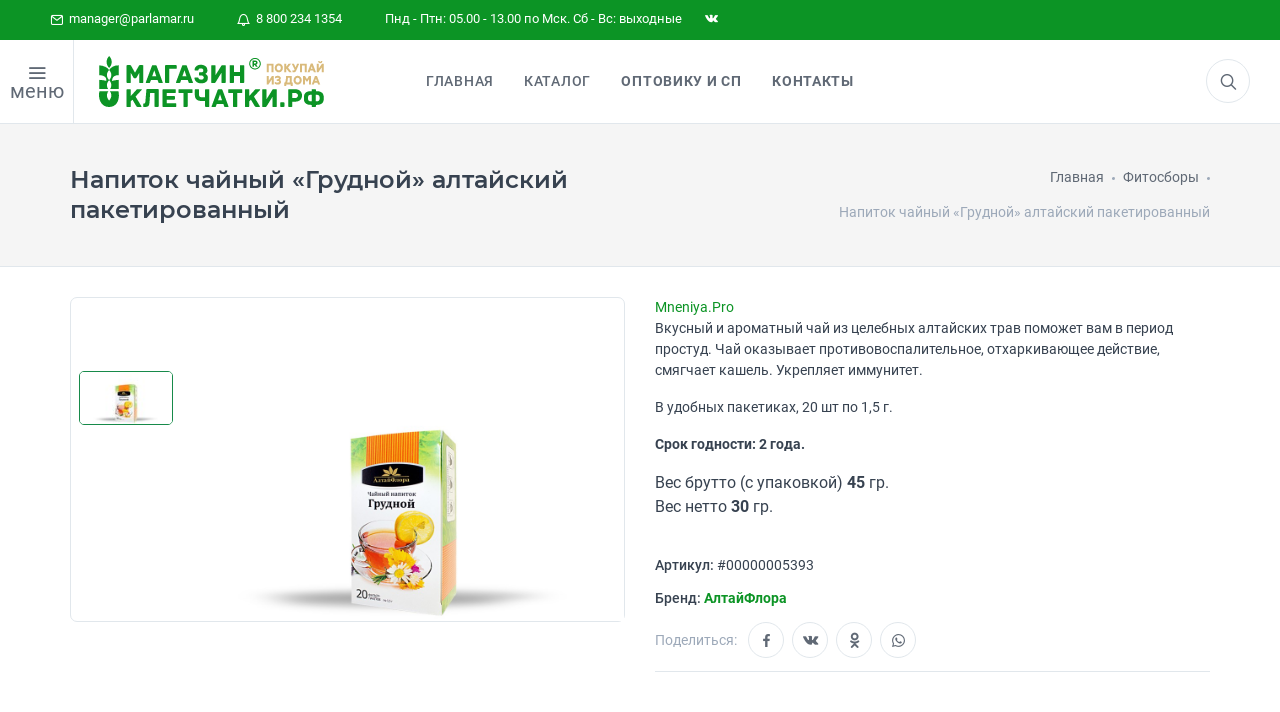

--- FILE ---
content_type: text/html; charset=utf-8
request_url: https://parlamar.ru/buzuluk/products/napitok-chajnyij-grudnoj-altajskij-paketirovannyij
body_size: 18437
content:
<!DOCTYPE html>
<html prefix="og: http://ogp.me/ns# article: http://ogp.me/ns/article# business: http://ogp.me/ns/business# place: http://ogp.me/ns/place# fb: http://ogp.me/ns/fb#" class="smoothscroll" lang="ru" dir="ltr">
<head>

<!--<script type="module">-->
<!--    import "/static/js/sw.js";const el = document.createElement('pwa-update');document.body.appendChild(el);-->
<!--</script>-->
<!--<script>-->
<!--const el = document.createElement('pwa-update');document.body.appendChild(el);-->
<!--</script>-->

<meta charset="utf-8">
<meta name="author" content="Studio Che">
<meta name="copyright" content='//parlamar.ru'>
<meta name="robots" content="noodp,noyaca">
<meta name="viewport" content="width=device-width, user-scalable=1, initial-scale=1.0, minimum-scale=0.25, maximum-scale=4.0, shrink-to-fit=no">

<!-- preconnect -->
<meta http-equiv='x-dns-prefetch-control' content='on'>
<link rel='dns-prefetch' href='//parlamar.ru'>
<link rel="preconnect" href="//parlamar.ru">
<link rel='dns-prefetch' href='//www.googletagmanager.com'>
<link rel='dns-prefetch' href='//ajax.googleapis.com'>
<link rel='dns-prefetch' href='//cdnjs.cloudflare.com'>
<link rel="dns-prefetch" href="//google-analytics.com">
<link rel="dns-prefetch" href="//mc.yandex.ru">
<link rel="dns-prefetch" href="//api-maps.yandex.ru">
<link rel="dns-prefetch" href="//www.youtube.com">
<link rel='dns-prefetch' href='//cdn.jsdelivr.net'>
<link rel='dns-prefetch' href='//cdn.retailrocket.ru'>

<link rel="prefetch" href="//www.googletagmanager.com/gtm.js?id=GTM-N9LCJRR">
<link rel="prefetch" href="//www.google-analytics.com/analytics.js">
<link rel="prefetch" href="//mc.yandex.ru/metrika/tag.js">
<!--<link rel="prefetch" href="//apps.elfsight.com/p/platform.js">-->
<link rel="prefetch" href="//cdn.retailrocket.ru/content/javascript/tracking.js">
<link rel="prefetch" href="//cdn.mneniya.pro/widgetscipts/parlamarru/mp-widget.js">
<link rel="prefetch" href="//static-login.sendpulse.com/apps/fc3/build/default-handler.js?1563881343353">

<!-- preload -->
<link rel="preload" href="/static/css/vendor_3.min.css" as="style">
<link rel="preload" href="/static/css/styles.css?v8.0" as="style">
<link rel="preload" href="/static/css/iziToast.min.css?v1.0" as="style">
<link rel="preload" href="/static/star-ratings/css/star-ratings.css" as="style">
<link rel="preload" href="https://cdnjs.cloudflare.com/ajax/libs/air-datepicker/2.2.3/css/datepicker.min.css" as="style">
<link rel="preload" href="https://ajax.googleapis.com/ajax/libs/jqueryui/1.12.1/themes/smoothness/jquery-ui.css" as="style">

<link rel="preload" href="/static/js/vendor-all.min.js?v1.7" as="script">
<link rel="preload" href="/static/js/scripts-plugins.js?v2.0" as="script">
<link rel="preload" href="/static/js/helpers.js?v8.5" as="script">
<link rel="preload" href="//cdn.jsdelivr.net/npm/suggestions-jquery@18.8.0/dist/js/jquery.suggestions.min.js" as="script">

<link rel="preload" href="/static/js/suggestion.js?v4.4" as="script">
<link rel="preload" href="/static/js/delivery.min.js?v4.7" as="script">
<!--<link rel="preload" href="/static/js/iziToast.min.js" as="script">-->
<link rel="preload" href="//ajax.googleapis.com/ajax/libs/jqueryui/1.12.1/jquery-ui.min.js" as="script">
<!--<link rel="preload" href="/static/star-ratings/js/dist/star-ratings.min.js" as="script">-->
<!--<link rel="preload" href="/static/js/snowstorm.min.js" as="script">-->

<link rel="preload" href="/static/fonts/icomoon.woff2" as="font" type="font/woff2" crossorigin>
<link rel="preload" href="/static/fonts/Roboto-Regular.woff2" as="font" type="font/woff2" crossorigin>
<link rel="preload" href="/static/fonts/Roboto-Bold.woff2" as="font" type="font/woff2" crossorigin>
<link rel="preload" href="/static/fonts/Roboto-Medium.woff2" as="font" type="font/woff2" crossorigin>
<link rel="preload" href="/static/fonts/Roboto-RegularItalic.woff2" as="font" type="font/woff2" crossorigin>
<link rel="preload" href="/static/fonts/socicon.woff" as="font" type="font/woff" crossorigin>
<link rel="preload" href="/static/fonts/feather-webfont.woff" as="font" type="font/woff" crossorigin>

<title>Напиток чайный «Грудной» алтайский пакетированный купить - Бузулук &middot; Цена в интернет-магазине Клетчатки</title>
<meta name="description" content="Вкусный и ароматный чай из целебных алтайских трав поможет вам в период простуд. Чай оказывает противовоспалительное, отхаркивающее действие, смягчает кашель. Укрепляет иммунитет.

В удоб… Продажа в официальном интернет-магазине по цене производителя с доставкой по России.">

<!-- Open Graph data -->
<meta property="place:location:latitude" content="56.475672621935">
<meta property="place:location:longitude" content="84.994771177531">

<meta property="business:contact_data:postal_code" content="634021">
<meta property="business:contact_data:country_name" content="Россия">
<meta property="business:contact_data:locality" content="Томская область, г. Томск">
<meta property="business:contact_data:street_address" content="пр.Фрунзе, 109, офис 101">
<meta property="business:contact_data:email" content="manager@parlamar.ru">
<meta property="business:contact_data:phone_number" content="+7 800 234 1354">
<meta property="business:contact_data:phone_number" content="+7 800 250 7667">
<meta property="business:contact_data:website" content="//parlamar.ru">

<meta property="og:site_name" content='Магазин Клетчатки - официальный интернет магазин здорового питания'>
<meta property="og:type" content="website">
<meta property="og:url" content="https://parlamar.ru/buzuluk/products/napitok-chajnyij-grudnoj-altajskij-paketirovannyij">
<meta property="og:locale" content="ru_RU">
<meta property="og:title" content="Напиток чайный «Грудной» алтайский пакетированный купить - Бузулук &middot; Цена в интернет-магазине Клетчатки">
<meta property="og:description" content="Вкусный и ароматный чай из целебных алтайских трав поможет вам в период простуд. Чай оказывает противовоспалительное, отхаркивающее действие, смягчает кашель. Укрепляет иммунитет.

В удоб… Продажа в официальном интернет-магазине по цене производителя с доставкой по России.">
<meta property="og:updated_time" content='2026-01-22T08:27:33+07'>
<meta property="og:image" content="https://parlamar.ru/media/cache/bb/b3/bbb3a3e10c958dac5a6f5d9c751bd351.jpg">
<meta property="og:image:width" content="1200">
<meta property="og:image:height" content="630">

<!-- icon -->
<link rel="apple-touch-icon" sizes="180x180" href="/static/img/ico/apple-touch-icon.png">
<link rel="icon" type="image/png" sizes="32x32" href="/static/img/ico/favicon-32x32.png">
<link rel="icon" type="image/png" sizes="192x192" href="/static/img/ico/android-chrome-192x192.png">
<link rel="icon" type="image/png" sizes="16x16" href="/static/img/ico/favicon-16x16.png">
<link rel="manifest" href="/static/img/ico/site.webmanifest">
<link rel="mask-icon" href="/static/img/ico/safari-pinned-tab.svg" color="#00842e">
<meta name="msapplication-TileColor" content="#00a300">
<meta name="msapplication-TileImage" content="/static/img/ico/mstile-144x144.png">
<meta name="theme-color" content="#00842e">
<meta name="apple-mobile-web-app-status-bar-style" content="#00842e">

<link rel="stylesheet" href="/static/css/vendor_3.min.css">
<link rel="stylesheet" href="/static/css/styles.css?v8.0">
<link rel="stylesheet" href="/static/css/iziToast.min.css?v1.0">
<link rel="stylesheet" href="/static/star-ratings/css/star-ratings.css">
<link rel="stylesheet" href="//cdnjs.cloudflare.com/ajax/libs/air-datepicker/2.2.3/css/datepicker.min.css">
<link rel="stylesheet" href="//ajax.googleapis.com/ajax/libs/jqueryui/1.12.1/themes/smoothness/jquery-ui.css">
<link rel="stylesheet" href="//cdnjs.cloudflare.com/ajax/libs/highlight.js/9.12.0/styles/default.min.css">

    
<meta name="yandex-verification" content="aecc2f3795c6ac32">
<meta name="google-site-verification" content="1xiz7-fqtOcRbfS9seqpOjpq9Wm9GlEEonNU9G_JBVc">

<link rel="canonical" href="https://parlamar.ru/buzuluk/products/napitok-chajnyij-grudnoj-altajskij-paketirovannyij">

<script src="/static/js/modernizr.min.js"></script>
<script>window.dataLayer = window.dataLayer || [];</script>

<!-- Google Tag Manager -->
 <script>(function(w,d,s,l,i){w[l]=w[l]||[];w[l].push({'gtm.start':
 new Date().getTime(),event:'gtm.js'});var f=d.getElementsByTagName(s)[0],
 j=d.createElement(s),dl=l!='dataLayer'?'&l='+l:'';j.async=true;j.src=
 'https://www.googletagmanager.com/gtm.js?id='+i+dl;f.parentNode.insertBefore(j,f);
 })(window,document,'script','dataLayer','GTM-N9LCJRR');</script>
 <!-- End Google Tag Manager -->
<!-- retail rocket -->

</head>
<body>
<!-- Google Tag Manager (noscript) -->
<noscript><iframe src="https://www.googletagmanager.com/ns.html?id=GTM-N9LCJRR" height="0" width="0" style="display:none;visibility:hidden"></iframe></noscript>
<!-- End Google Tag Manager (noscript) -->
<noscript><div><img src="https://mc.yandex.ru/watch/20724148" style="position:absolute; left:-9999px;" alt="" /></div></noscript>

<!---->
    <!--<div id="preload"><div class="pulse"></div> </div>-->
<!---->

    
<div class="offcanvas-container scroll" id="shop-categories">
    <div class="offcanvas-header account-link">
        <h3 class="offcanvas-title">Категории</h3>
    </div>
    <nav class="offcanvas-menu">
        <ul class="menu" itemscope itemtype="http://www.schema.org/SiteNavigationElement">

            

            <li>
                <a itemprop="url" href="https://parlamar.ru/health/">
                    Навигатор по здоровью
                </a>
            </li>
			<li>
                <a itemprop="url" href="https://parlamar.ru/health/covid-dlya-immuniteta/">
                    Covid. Для иммунитета
                </a>
            </li>
            
            
                <li class="has-children ">
                <a itemprop="url" href="/categories/bezglyutenovaya-produktsiya/" title="Безглютеновая продукция">Безглютеновая продукция</a>
            
                
                </li>
            
            
            <li class="has-children "><span><a itemprop="url" href="/categories/sibirskaya-kletchatka/">Сибирская клетчатка</a><span class="sub-menu-toggle"></span></span> <!-- class="sub-menu-toggle test" -->
            
                
                    
                        <ul class="offcanvas-submenu">
                            
            
                <li class="has-children ">
                <a itemprop="url" href="/categories/sibirskaya-kletchatka/forte/" title="Форте">Форте</a>
            
                
                </li>
            
            
                <li class="has-children ">
                <a itemprop="url" href="/categories/sibirskaya-kletchatka/dlya-pohudeniya/" title="Для похудения">Для похудения</a>
            
                
                </li>
            
            
                <li class="has-children ">
                <a itemprop="url" href="/categories/sibirskaya-kletchatka/kukuruznaya/" title="Кукурузная">Кукурузная</a>
            
                
                </li>
            
            
                <li class="has-children ">
                <a itemprop="url" href="/categories/sibirskaya-kletchatka/pshenichnaya/" title="Пшеничная">Пшеничная</a>
            
                
                </li>
            
            
                <li class="has-children ">
                <a itemprop="url" href="/categories/sibirskaya-kletchatka/ovsyanaya/" title="Овсяная">Овсяная</a>
            
                
                </li>
            
            
                <li class="has-children ">
                <a itemprop="url" href="/categories/sibirskaya-kletchatka/rzhanaya/" title="Ржаная">Ржаная</a>
            
                
                </li>
            
            
                <li class="has-children ">
                <a itemprop="url" href="/categories/sibirskaya-kletchatka/lnyanaya/" title="Льняная">Льняная</a>
            
                
                </li>
            
            
                <li class="has-children ">
                <a itemprop="url" href="/categories/sibirskaya-kletchatka/aptechnaya/" title="Аптечная">Аптечная</a>
            
                
                </li>
            
            
                <li class="has-children ">
                <a itemprop="url" href="/categories/sibirskaya-kletchatka/s-superfudami/" title="С суперфудами">С суперфудами</a>
            
                
                </li>
            
                        </ul>
                    
                
                </li>
            
            
                <li class="has-children ">
                <a itemprop="url" href="/categories/profilakticheskoe-pitanie/" title="Профилактическое питание">Профилактическое питание</a>
            
                
                </li>
            
            
                <li class="has-children ">
                <a itemprop="url" href="/categories/ochischenie-i-krasota/" title="Очищение и красота">Очищение и красота</a>
            
                
                </li>
            
            
                <li class="has-children ">
                <a itemprop="url" href="/categories/smuzi-detox/" title="Смузи «DETOX»">Смузи «DETOX»</a>
            
                
                </li>
            
            
            <li class="has-children "><span><a itemprop="url" href="/categories/sibirskie-otrubi/">Сибирские отруби</a><span class="sub-menu-toggle"></span></span> <!-- class="sub-menu-toggle test" -->
            
                
                    
                        <ul class="offcanvas-submenu">
                            
            
                <li class="has-children ">
                <a itemprop="url" href="/categories/sibirskie-otrubi/kukuruznyie/" title="Кукурузные">Кукурузные</a>
            
                
                </li>
            
            
                <li class="has-children ">
                <a itemprop="url" href="/categories/sibirskie-otrubi/ovsyanyie/" title="Овсяные">Овсяные</a>
            
                
                </li>
            
            
                <li class="has-children ">
                <a itemprop="url" href="/categories/sibirskie-otrubi/pshenichnyie/" title="Пшеничные">Пшеничные</a>
            
                
                </li>
            
            
                <li class="has-children ">
                <a itemprop="url" href="/categories/sibirskie-otrubi/hrustyaschie/" title="Хрустящие">Хрустящие</a>
            
                
                </li>
            
            
                <li class="has-children ">
                <a itemprop="url" href="/categories/sibirskie-otrubi/rzhanyie/" title="Ржаные">Ржаные</a>
            
                
                </li>
            
            
                <li class="has-children ">
                <a itemprop="url" href="/categories/orehi-i-superfudyi/zelenyij-kofe/" title="Зеленый кофе">Зеленый кофе</a>
            
                
                </li>
            
            
                <li class="has-children ">
                <a itemprop="url" href="/categories/orehi-i-superfudyi/semena-chia/" title="Семена Чиа">Семена Чиа</a>
            
                
                </li>
            
            
                <li class="has-children ">
                <a itemprop="url" href="/categories/orehi-i-superfudyi/orehi/" title="Орехи">Орехи</a>
            
                
                </li>
            
                        </ul>
                    
                
                </li>
            
            
            <li class="has-children "><span><a itemprop="url" href="/categories/zdorovoe-pitanie/">Здоровое питание</a><span class="sub-menu-toggle"></span></span> <!-- class="sub-menu-toggle test" -->
            
                
                    
                        <ul class="offcanvas-submenu">
                            
            
                <li class="has-children ">
                <a itemprop="url" href="/categories/zdorovoe-pitanie/krem-kashi/" title="Крем-каши">Крем-каши</a>
            
                
                </li>
            
            
                <li class="has-children ">
                <a itemprop="url" href="/categories/zdorovoe-pitanie/pudingi-i-desertyi/" title="Пудинги и десерты">Пудинги и десерты</a>
            
                
                </li>
            
            
                <li class="has-children ">
                <a itemprop="url" href="/categories/zdorovoe-pitanie/maslo/" title="Масло">Масло</a>
            
                
                </li>
            
            
                <li class="has-children ">
                <a itemprop="url" href="/categories/zdorovoe-pitanie/ovoschnyie-kotletyi/" title="Овощные котлеты">Овощные котлеты</a>
            
                
                </li>
            
            
                <li class="has-children ">
                <a itemprop="url" href="/categories/zdorovoe-pitanie/poleznaya-muka/" title="Полезная мука">Полезная мука</a>
            
                
                </li>
            
            
                <li class="has-children ">
                <a itemprop="url" href="/categories/zdorovoe-pitanie/kiseli/" title="Кисели">Кисели</a>
            
                
                </li>
            
            
                <li class="has-children ">
                <a itemprop="url" href="/categories/zdorovoe-pitanie/kasha-iz-prorostkov/" title="Каша из проростков">Каша из проростков</a>
            
                
                </li>
            
            
                <li class="has-children ">
                <a itemprop="url" href="/categories/zdorovoe-pitanie/gotovyie-zavtraki/" title="Готовые завтраки">Готовые завтраки</a>
            
                
                </li>
            
            
                <li class="has-children ">
                <a itemprop="url" href="/categories/zdorovoe-pitanie/kompot/" title="Компот">Компот</a>
            
                
                </li>
            
            
                <li class="has-children ">
                <a itemprop="url" href="/categories/zdorovoe-pitanie/siropyi/" title="Сиропы">Сиропы</a>
            
                
                </li>
            
            
                <li class="has-children ">
                <a itemprop="url" href="/categories/zdorovoe-pitanie/ovoschi-fruktyi-i-yagodyi/" title="Овощи, Фрукты и Ягоды">Овощи, Фрукты и Ягоды</a>
            
                
                </li>
            
            
                <li class="has-children ">
                <a itemprop="url" href="/categories/sladosti/marmelad/" title="Мармелад">Мармелад</a>
            
                
                </li>
            
            
                <li class="has-children ">
                <a itemprop="url" href="/categories/sladosti/varene-dzhemyi/" title="Варенье, джемы">Варенье, джемы</a>
            
                
                </li>
            
            
                <li class="has-children ">
                <a itemprop="url" href="/categories/sladosti/tsukatyi/" title="Цукаты">Цукаты</a>
            
                
                </li>
            
            
                <li class="has-children ">
                <a itemprop="url" href="/categories/sladosti/konfetyi/" title="Конфеты">Конфеты</a>
            
                
                </li>
            
                        </ul>
                    
                
                </li>
            
            
                <li class="has-children ">
                <a itemprop="url" href="/categories/perekusyi/" title="Перекусы">Перекусы</a>
            
                
                </li>
            
            
            <li class="has-children "><span><a itemprop="url" href="/categories/napitki/">Напитки</a><span class="sub-menu-toggle"></span></span> <!-- class="sub-menu-toggle test" -->
            
                
                    
                        <ul class="offcanvas-submenu">
                            
            
                <li class="has-children ">
                <a itemprop="url" href="/categories/napitki/sbitni/" title="Сбитни">Сбитни</a>
            
                
                </li>
            
            
                <li class="has-children ">
                <a itemprop="url" href="/categories/napitki/kofe/" title="Кофе">Кофе</a>
            
                
                </li>
            
            
                <li class="has-children ">
                <a itemprop="url" href="/categories/napitki/chaj/" title="Чай">Чай</a>
            
                
                </li>
            
            
                <li class="has-children ">
                <a itemprop="url" href="/categories/balzamyi/altajskie-balzamyi/" title="Алтайские бальзамы">Алтайские бальзамы</a>
            
                
                </li>
            
            
                <li class="has-children ">
                <a itemprop="url" href="/categories/biodobavki/badyi-dlya-immuniteta/" title="Бады для иммунитета">Бады для иммунитета</a>
            
                
                </li>
            
            
                <li class="has-children ">
                <a itemprop="url" href="/categories/biodobavki/badyi-dlya-pecheni/" title="Бады для печени">Бады для печени</a>
            
                
                </li>
            
            
                <li class="has-children ">
                <a itemprop="url" href="/categories/biodobavki/masla-v-kapsulah/" title="Масла в капсулах">Масла в капсулах</a>
            
                
                </li>
            
            
                <li class="has-children ">
                <a itemprop="url" href="/categories/kosmetika-naturalnaya/krema/" title="Крема">Крема</a>
            
                
                </li>
            
            
                <li class="has-children ">
                <a itemprop="url" href="/categories/kosmetika-naturalnaya/sredstva-dlya-vann/" title="Средства для ванн">Средства для ванн</a>
            
                
                </li>
            
            
                <li class="has-children ">
                <a itemprop="url" href="/categories/kosmetika-naturalnaya/shampuni/" title="Шампуни">Шампуни</a>
            
                
                </li>
            
            
                <li class="has-children ">
                <a itemprop="url" href="/categories/kosmetika-naturalnaya/maslo-kosmeticheskoe/" title="Масло косметическое">Масло косметическое</a>
            
                
                </li>
            
                        </ul>
                    
                
                </li>
            
            
                <li class="has-children ">
                <a itemprop="url" href="/categories/kletchatka-dlya-zhivotnyih/" title="Клетчатка для животных">Клетчатка для животных</a>
            
                
                </li>
            
            
                <li class="has-children ">
                <a itemprop="url" href="/categories/vsya-produktsiya/" title="Вся продукция">Вся продукция</a>
            
                
                </li>
            
            <li>
                <a itemprop="url" href="/static/files/book.pdf" target="_blank">
                    Скачать книгу о клетчтаке
                </a>
            </li>
        </ul>
    </nav>
</div>

    <div class="topbar">
    <div class="topbar-column">
        <a href="mailto:manager@parlamar.ru"><i class="icon-mail"></i>&nbsp; manager@parlamar.ru</a>
        <a href="tel:88002341354"><i class="icon-bell"></i>&nbsp; 8 800 234 1354</a>
        <a>Пнд - Птн: 05.00 - 13.00 по Мск. Сб - Вс: выходные</a>
        <!--<a class="hidden-md-down social-button sb-instagram shape-none sb-dark" href="https://www.instagram.com/kletchatkasibirskaia/?hl=ru" target="_blank"><i class="socicon-instagram"></i></a>-->
        <a class="hidden-md-down social-button sb-twitter shape-none sb-dark" href="https://vk.com/skshop70" target="_blank"><i class="socicon-vkontakte"></i></a>
    </div>
</div>
    
<div class="offcanvas-container scroll" id="mobile-menu">

<!--    -->

    <nav class="offcanvas-menu">
        <ul class="menu" itemscope itemtype="http://www.schema.org/SiteNavigationElement">
            <li>
                <a itemprop="url" href="/">
                    Главная
                </a>
            </li>

<!--            -->
<!--                <li>-->
<!--                    <a itemprop="url" href="/discounts-and-promotions/">-->
<!--                        Акции и скидки-->
<!--                    </a>-->
<!--                </li>-->
<!--            -->

            <li class="has-children ">
                <span>
                    <a itemprop="url" href="#" class="sub-menu-toggle test">Каталог</a>
                    <span class="sub-menu-toggle"></span></span>
                <ul class="offcanvas-submenu">
                    <li class="has-children ">
                        <span><a itemprop="url" href="https://parlamar.ru/health/covid-dlya-immuniteta/">Covid. Для иммунитета</a></span>
                        
                            
                                <li class="has-children ">
                                <a itemprop="url" href="/categories/bezglyutenovaya-produktsiya/"
                                   title="Безглютеновая продукция">Безглютеновая продукция</a>
                            
                        
                        </li>
                        
                            
                                <li class="has-children ">
                                    <span><a itemprop="url" href="/categories/sibirskaya-kletchatka/">Сибирская клетчатка</a><span
                                            class="sub-menu-toggle"></span></span>
                                    
                        
                            
                                <ul class="offcanvas-submenu">
                                    
                            
                                <li class="has-children ">
                                <a itemprop="url" href="/categories/sibirskaya-kletchatka/forte/"
                                   title="Форте">Форте</a>
                            
                        
                        </li>
                        
                            
                                <li class="has-children ">
                                <a itemprop="url" href="/categories/sibirskaya-kletchatka/dlya-pohudeniya/"
                                   title="Для похудения">Для похудения</a>
                            
                        
                        </li>
                        
                            
                                <li class="has-children ">
                                <a itemprop="url" href="/categories/sibirskaya-kletchatka/kukuruznaya/"
                                   title="Кукурузная">Кукурузная</a>
                            
                        
                        </li>
                        
                            
                                <li class="has-children ">
                                <a itemprop="url" href="/categories/sibirskaya-kletchatka/pshenichnaya/"
                                   title="Пшеничная">Пшеничная</a>
                            
                        
                        </li>
                        
                            
                                <li class="has-children ">
                                <a itemprop="url" href="/categories/sibirskaya-kletchatka/ovsyanaya/"
                                   title="Овсяная">Овсяная</a>
                            
                        
                        </li>
                        
                            
                                <li class="has-children ">
                                <a itemprop="url" href="/categories/sibirskaya-kletchatka/rzhanaya/"
                                   title="Ржаная">Ржаная</a>
                            
                        
                        </li>
                        
                            
                                <li class="has-children ">
                                <a itemprop="url" href="/categories/sibirskaya-kletchatka/lnyanaya/"
                                   title="Льняная">Льняная</a>
                            
                        
                        </li>
                        
                            
                                <li class="has-children ">
                                <a itemprop="url" href="/categories/sibirskaya-kletchatka/aptechnaya/"
                                   title="Аптечная">Аптечная</a>
                            
                        
                        </li>
                        
                            
                                <li class="has-children ">
                                <a itemprop="url" href="/categories/sibirskaya-kletchatka/s-superfudami/"
                                   title="С суперфудами">С суперфудами</a>
                            
                        
                        </li>
                        
                                </ul>
                            
                        
                        </li>
                        
                            
                                <li class="has-children ">
                                <a itemprop="url" href="/categories/profilakticheskoe-pitanie/"
                                   title="Профилактическое питание">Профилактическое питание</a>
                            
                        
                        </li>
                        
                            
                                <li class="has-children ">
                                <a itemprop="url" href="/categories/ochischenie-i-krasota/"
                                   title="Очищение и красота">Очищение и красота</a>
                            
                        
                        </li>
                        
                            
                                <li class="has-children ">
                                <a itemprop="url" href="/categories/smuzi-detox/"
                                   title="Смузи «DETOX»">Смузи «DETOX»</a>
                            
                        
                        </li>
                        
                            
                                <li class="has-children ">
                                    <span><a itemprop="url" href="/categories/sibirskie-otrubi/">Сибирские отруби</a><span
                                            class="sub-menu-toggle"></span></span>
                                    
                        
                            
                                <ul class="offcanvas-submenu">
                                    
                            
                                <li class="has-children ">
                                <a itemprop="url" href="/categories/sibirskie-otrubi/kukuruznyie/"
                                   title="Кукурузные">Кукурузные</a>
                            
                        
                        </li>
                        
                            
                                <li class="has-children ">
                                <a itemprop="url" href="/categories/sibirskie-otrubi/ovsyanyie/"
                                   title="Овсяные">Овсяные</a>
                            
                        
                        </li>
                        
                            
                                <li class="has-children ">
                                <a itemprop="url" href="/categories/sibirskie-otrubi/pshenichnyie/"
                                   title="Пшеничные">Пшеничные</a>
                            
                        
                        </li>
                        
                            
                                <li class="has-children ">
                                <a itemprop="url" href="/categories/sibirskie-otrubi/hrustyaschie/"
                                   title="Хрустящие">Хрустящие</a>
                            
                        
                        </li>
                        
                            
                                <li class="has-children ">
                                <a itemprop="url" href="/categories/sibirskie-otrubi/rzhanyie/"
                                   title="Ржаные">Ржаные</a>
                            
                        
                        </li>
                        
                            
                                <li class="has-children ">
                                <a itemprop="url" href="/categories/orehi-i-superfudyi/zelenyij-kofe/"
                                   title="Зеленый кофе">Зеленый кофе</a>
                            
                        
                        </li>
                        
                            
                                <li class="has-children ">
                                <a itemprop="url" href="/categories/orehi-i-superfudyi/semena-chia/"
                                   title="Семена Чиа">Семена Чиа</a>
                            
                        
                        </li>
                        
                            
                                <li class="has-children ">
                                <a itemprop="url" href="/categories/orehi-i-superfudyi/orehi/"
                                   title="Орехи">Орехи</a>
                            
                        
                        </li>
                        
                                </ul>
                            
                        
                        </li>
                        
                            
                                <li class="has-children ">
                                    <span><a itemprop="url" href="/categories/zdorovoe-pitanie/">Здоровое питание</a><span
                                            class="sub-menu-toggle"></span></span>
                                    
                        
                            
                                <ul class="offcanvas-submenu">
                                    
                            
                                <li class="has-children ">
                                <a itemprop="url" href="/categories/zdorovoe-pitanie/krem-kashi/"
                                   title="Крем-каши">Крем-каши</a>
                            
                        
                        </li>
                        
                            
                                <li class="has-children ">
                                <a itemprop="url" href="/categories/zdorovoe-pitanie/pudingi-i-desertyi/"
                                   title="Пудинги и десерты">Пудинги и десерты</a>
                            
                        
                        </li>
                        
                            
                                <li class="has-children ">
                                <a itemprop="url" href="/categories/zdorovoe-pitanie/maslo/"
                                   title="Масло">Масло</a>
                            
                        
                        </li>
                        
                            
                                <li class="has-children ">
                                <a itemprop="url" href="/categories/zdorovoe-pitanie/ovoschnyie-kotletyi/"
                                   title="Овощные котлеты">Овощные котлеты</a>
                            
                        
                        </li>
                        
                            
                                <li class="has-children ">
                                <a itemprop="url" href="/categories/zdorovoe-pitanie/poleznaya-muka/"
                                   title="Полезная мука">Полезная мука</a>
                            
                        
                        </li>
                        
                            
                                <li class="has-children ">
                                <a itemprop="url" href="/categories/zdorovoe-pitanie/kiseli/"
                                   title="Кисели">Кисели</a>
                            
                        
                        </li>
                        
                            
                                <li class="has-children ">
                                <a itemprop="url" href="/categories/zdorovoe-pitanie/kasha-iz-prorostkov/"
                                   title="Каша из проростков">Каша из проростков</a>
                            
                        
                        </li>
                        
                            
                                <li class="has-children ">
                                <a itemprop="url" href="/categories/zdorovoe-pitanie/gotovyie-zavtraki/"
                                   title="Готовые завтраки">Готовые завтраки</a>
                            
                        
                        </li>
                        
                            
                                <li class="has-children ">
                                <a itemprop="url" href="/categories/zdorovoe-pitanie/kompot/"
                                   title="Компот">Компот</a>
                            
                        
                        </li>
                        
                            
                                <li class="has-children ">
                                <a itemprop="url" href="/categories/zdorovoe-pitanie/siropyi/"
                                   title="Сиропы">Сиропы</a>
                            
                        
                        </li>
                        
                            
                                <li class="has-children ">
                                <a itemprop="url" href="/categories/zdorovoe-pitanie/ovoschi-fruktyi-i-yagodyi/"
                                   title="Овощи, Фрукты и Ягоды">Овощи, Фрукты и Ягоды</a>
                            
                        
                        </li>
                        
                            
                                <li class="has-children ">
                                <a itemprop="url" href="/categories/sladosti/marmelad/"
                                   title="Мармелад">Мармелад</a>
                            
                        
                        </li>
                        
                            
                                <li class="has-children ">
                                <a itemprop="url" href="/categories/sladosti/varene-dzhemyi/"
                                   title="Варенье, джемы">Варенье, джемы</a>
                            
                        
                        </li>
                        
                            
                                <li class="has-children ">
                                <a itemprop="url" href="/categories/sladosti/tsukatyi/"
                                   title="Цукаты">Цукаты</a>
                            
                        
                        </li>
                        
                            
                                <li class="has-children ">
                                <a itemprop="url" href="/categories/sladosti/konfetyi/"
                                   title="Конфеты">Конфеты</a>
                            
                        
                        </li>
                        
                                </ul>
                            
                        
                        </li>
                        
                            
                                <li class="has-children ">
                                <a itemprop="url" href="/categories/perekusyi/"
                                   title="Перекусы">Перекусы</a>
                            
                        
                        </li>
                        
                            
                                <li class="has-children ">
                                    <span><a itemprop="url" href="/categories/napitki/">Напитки</a><span
                                            class="sub-menu-toggle"></span></span>
                                    
                        
                            
                                <ul class="offcanvas-submenu">
                                    
                            
                                <li class="has-children ">
                                <a itemprop="url" href="/categories/napitki/sbitni/"
                                   title="Сбитни">Сбитни</a>
                            
                        
                        </li>
                        
                            
                                <li class="has-children ">
                                <a itemprop="url" href="/categories/napitki/kofe/"
                                   title="Кофе">Кофе</a>
                            
                        
                        </li>
                        
                            
                                <li class="has-children ">
                                <a itemprop="url" href="/categories/napitki/chaj/"
                                   title="Чай">Чай</a>
                            
                        
                        </li>
                        
                            
                                <li class="has-children ">
                                <a itemprop="url" href="/categories/balzamyi/altajskie-balzamyi/"
                                   title="Алтайские бальзамы">Алтайские бальзамы</a>
                            
                        
                        </li>
                        
                            
                                <li class="has-children ">
                                <a itemprop="url" href="/categories/biodobavki/badyi-dlya-immuniteta/"
                                   title="Бады для иммунитета">Бады для иммунитета</a>
                            
                        
                        </li>
                        
                            
                                <li class="has-children ">
                                <a itemprop="url" href="/categories/biodobavki/badyi-dlya-pecheni/"
                                   title="Бады для печени">Бады для печени</a>
                            
                        
                        </li>
                        
                            
                                <li class="has-children ">
                                <a itemprop="url" href="/categories/biodobavki/masla-v-kapsulah/"
                                   title="Масла в капсулах">Масла в капсулах</a>
                            
                        
                        </li>
                        
                            
                                <li class="has-children ">
                                <a itemprop="url" href="/categories/kosmetika-naturalnaya/krema/"
                                   title="Крема">Крема</a>
                            
                        
                        </li>
                        
                            
                                <li class="has-children ">
                                <a itemprop="url" href="/categories/kosmetika-naturalnaya/sredstva-dlya-vann/"
                                   title="Средства для ванн">Средства для ванн</a>
                            
                        
                        </li>
                        
                            
                                <li class="has-children ">
                                <a itemprop="url" href="/categories/kosmetika-naturalnaya/shampuni/"
                                   title="Шампуни">Шампуни</a>
                            
                        
                        </li>
                        
                            
                                <li class="has-children ">
                                <a itemprop="url" href="/categories/kosmetika-naturalnaya/maslo-kosmeticheskoe/"
                                   title="Масло косметическое">Масло косметическое</a>
                            
                        
                        </li>
                        
                                </ul>
                            
                        
                        </li>
                        
                            
                                <li class="has-children ">
                                <a itemprop="url" href="/categories/kletchatka-dlya-zhivotnyih/"
                                   title="Клетчатка для животных">Клетчатка для животных</a>
                            
                        
                        </li>
                        
                            
                                <li class="has-children ">
                                <a itemprop="url" href="/categories/vsya-produktsiya/"
                                   title="Вся продукция">Вся продукция</a>
                            
                        
                        </li>
                        
                </ul>
            </li>

<!--            -->
<!--                <li>-->
<!--                    <span><a itemprop="url" href="/account/login/"><span>Вход / Регистрация</span></a><span-->
<!--                            class="sub-menu-toggle"></span></span>-->
<!--                </li>-->
<!--            -->

<!--            -->
<!--                <li class="has-children"><span><a href="#"><span>Клиенту</span></a><span class="sub-menu-toggle"></span></span>-->
<!--                    <ul class="offcanvas-submenu">-->
<!--                        <li>-->
<!--                            <a href="/delivery-payment/">Оплата и доставка</a>-->
<!--                        </li>-->
<!--                        <li>-->
<!--                            <a href="/how-to-buy/">Как сделать заказ?</a>-->
<!--                        </li>-->
<!--                        <li>-->
<!--                            <a href="/info/">Регистрация, авторизация, скидка</a>-->
<!--                        </li>-->
<!--                        <li>-->
<!--                            <a href="/discounts/">Система скидок</a>-->
<!--                        </li>-->
<!--                        <li>-->
<!--                            <a href="/delivery-payment-opt/">Купить оптом</a>-->
<!--                        </li>-->
<!--                    </ul>-->
<!--                </li>-->
<!--            -->

            <li>
                <a href="/delivery-payment-opt/"><span><b>Оптовику и СП</b></span></a>
            </li>

            <li>
                <span><a itemprop="url" href="/contacts/"><span>Контакты</span></a><span
                        class="sub-menu-toggle"></span></span>
            </li>
            <li>
                <a itemprop="url" href="/static/files/book.pdf" target="_blank">
                    Скачать книгу о клетчтаке
                </a>
            </li>

        </ul>
    </nav>
</div>

    <header class="navbar navbar-sticky">
        <form class="site-search" method="get" action="/search/">
    <input type="text" name="q" id="id_q" placeholder="Поиск...">
    <div class="search-tools">
        <input class="btn btn-outline-info btn-sm" type="submit" value="Найти" style="margin: 0;">
        <span class="close-search"><i class="icon-cross"></i></span>
    </div>
</form>
        
<div class="site-branding">
    <div class="inner">
        <a class="offcanvas-toggle cats-toggle" href="#shop-categories" data-toggle="offcanvas"><br>меню</a>
        <a class="offcanvas-toggle menu-toggle" href="#mobile-menu" data-toggle="offcanvas"><br><small>меню</small></a>
        <a class="site-logo" href="/">
            <img src="/static/img/logo/logo_pokupay_iz_doma2.svg" alt="МагазинКлетчатки.рф">
        </a>
    </div>
</div>
        
<nav class="site-menu">
    <ul>
        <li class="has-megamenu ">
            <a href="/"><span>Главная</span></a>
        </li>

        

        <li class="has-megamenu "><a href="#"><span>Каталог</span></a>
            <ul class="mega-menu">
                
                    
                        <li><span class="mega-menu-title">Топ категории</span>
                            <ul class="sub-menu">
                                
                                    <li>
                                        <a href="/categories/bezglyutenovaya-produktsiya/">Безглютеновая продукция</a>
                                    </li>
                                
                                    <li>
                                        <a href="/categories/sibirskaya-kletchatka/">Сибирская клетчатка</a>
                                    </li>
                                
                                    <li>
                                        <a href="/categories/profilakticheskoe-pitanie/">Профилактическое питание</a>
                                    </li>
                                
                                    <li>
                                        <a href="/categories/ochischenie-i-krasota/">Очищение и красота</a>
                                    </li>
                                
                                    <li>
                                        <a href="/categories/smuzi-detox/">Смузи «DETOX»</a>
                                    </li>
                                
                            </ul>
                        </li>
                    
                        <li><span class="mega-menu-title">Топ категории</span>
                            <ul class="sub-menu">
                                
                                    <li>
                                        <a href="/categories/sibirskie-otrubi/">Сибирские отруби</a>
                                    </li>
                                
                                    <li>
                                        <a href="/categories/zdorovoe-pitanie/">Здоровое питание</a>
                                    </li>
                                
                                    <li>
                                        <a href="/categories/perekusyi/">Перекусы</a>
                                    </li>
                                
                                    <li>
                                        <a href="/categories/napitki/">Напитки</a>
                                    </li>
                                
                                    <li>
                                        <a href="/categories/kletchatka-dlya-zhivotnyih/">Клетчатка для животных</a>
                                    </li>
                                
                            </ul>
                        </li>
                    
                        <li><span class="mega-menu-title">Топ категории</span>
                            <ul class="sub-menu">
                                
                                    <li>
                                        <a href="/categories/vsya-produktsiya/">Вся продукция</a>
                                    </li>
                                
                            </ul>
                        </li>
                    
                
                
                    <li><span class="mega-menu-title">Топ категории</span>
                        
                            <ul class="sub-menu">
                                <li>
                                    <a href="/dlya-shkolnikov/">Для школьников</a>
                                </li>
                            </ul>
                        
                    </li>
                
            </ul>
        </li>

<!--
        
            <li>
                <a href="/account/login/"><span><b>Вход / Регистрация</b></span></a>
            </li>
        

        
            <li>
                <a href="#"><span>Клиенту</span></a>
                <ul class="sub-menu">
                    <li><a
                            href="/delivery-payment/">Оплата и доставка</a></li>
                    <li><a
                            href="/how-to-buy/">Как сделать заказ?</a></li>
                    <li><a href="/info/">Регистрация,
                        авторизация, скидка</a></li>
                    <li><a href="/discounts/">Система
                        скидок</a></li>
                    <li>
                        <a href="/delivery-payment-opt/">Купить оптом</a>
                    </li>
                </ul>
            </li>
        

-->
        <li>
            <a href="/delivery-payment-opt/"><span><b>Оптовику и СП</b></span></a>
        </li>

        <li>
            <a href="/contacts/"><span><b>Контакты</b></span></a>
        </li>
    </ul>
</nav>

        <div class="toolbar">
            <div class="inner">
                <div class="tools">
                    <div class="search"><i class="icon-search"></i></div>
                    
                </div>
            </div>
        </div>
    </header>
    <div class="offcanvas-wrapper">
        
    <div class="page-title">
    <div class="container">
        <div class="column">
            <h1>
                
                    Напиток чайный «Грудной» алтайский пакетированный
                
            </h1>
        </div>
        <div class="column">
            <ul class="breadcrumbs" itemscope itemtype="http://schema.org/BreadcrumbList">
                <li itemprop="itemListElement" itemscope itemtype="http://schema.org/ListItem">
                    <meta itemprop="position" content="1">
                    <a itemprop="item" href="/">
                        <span itemprop="name">Главная</span>
                    </a>
                </li>
                <li class="separator">&nbsp;</li>
                <li itemprop="itemListElement" itemscope itemtype="http://schema.org/ListItem">
                    <meta itemprop="position" content="2">
                    <a itemprop="item" href="/categories/travyanyie-sboryi/fitosboryi/">
                        <span itemprop="name">Фитосборы</span>
                    </a>
                </li>
                <li class="separator">&nbsp;</li>
                <li>Напиток чайный «Грудной» алтайский пакетированный</li>
            </ul>
        </div>
    </div>
</div>

        
    <div class="container padding-bottom-3x mb-1">
        <div class="row" itemscope itemtype="https://schema.org/Product">
            <meta itemprop="name" content="Напиток чайный «Грудной» алтайский пакетированный">
            <meta itemprop="brand" content="АлтайФлора">
            <meta itemprop="description " content="Вкусный и ароматный чай из целебных алтайских трав поможет вам в период простуд. Чай оказывает противовоспалительное, отхаркивающее действие, смягчает кашель. Укрепляет иммунитет.

В удобных пакетиках, 20 шт по 1,5 г.

Срок годности: 2 года.">
            <link itemprop="image" href="https://parlamar.ru/media/upload/product/image/%D0%93%D1%80%D1%83%D0%B4%D0%BD%D0%BE%D0%B9.png">
            <span itemprop="offers" itemscope itemtype="http://schema.org/Offer" style="display: none">
                <link itemprop="availability" href="http://schema.org/InStock">
                <link itemprop="itemCondition" href="https://schema.org/UsedCondition">
                <meta itemprop="priceCurrency" content="RUB">
                <meta itemprop="price" content="88.00">
                <meta itemprop="priceValidUntil" content="2020-11-05">
                <link itemprop="url" href="https://parlamar.ru/buzuluk/products/napitok-chajnyij-grudnoj-altajskij-paketirovannyij">
            </span>
            <meta itemprop="sku" content="00000005393">
            <meta itemprop="mpn" content="00000005393">
            
            
                
                    <div class="col-md-6">
                        <div class="product-gallery new-product-gallery">

                            
                            

                            
                                
                                
                            

                            

                            <div class="product-carousel owl-carousel gallery-wrapper" itemscope itemtype="http://schema.org/ImageObject">
                                
                                    <div class="gallery-item main-g-image" data-hash="462">
                                        
                                        <a href="/media/cache/fb/21/fb21e2339f60878b43ff08e91e7cb3ed.jpg" data-size='1733x974' itemprop="contentUrl">
                                            <link rel="prefetch" href="/media/cache/fb/21/fb21e2339f60878b43ff08e91e7cb3ed.jpg">
                                        
                                        
                                            <img src="/media/cache/16/7c/167c045fcf2d21081ce578f5c9d66d74.jpg" alt="Напиток чайный «Грудной» алтайский пакетированный" itemprop="thumbnail">
                                            <link rel="prefetch" href="/media/cache/16/7c/167c045fcf2d21081ce578f5c9d66d74.jpg">
                                        
                                        </a>
                                    </div>
                                
                            </div>
                            <ul class="product-thumbnails">
                                
                                        <li class="active">
                                            <a href="#462">
                                                <img src='/media/cache/f3/3b/f33b65a488913b9f12f00caea638f699.jpg'
                                                     srcset='/media/cache/ef/88/ef8858a1510be31fde27c8ede4dec99a.jpg 1x,
                                                             /media/cache/b1/91/b191a9b53dde9a6a51e99a3a70562019.jpg 2x'
                                                     alt="Напиток чайный «Грудной» алтайский пакетированный">
                                            </a>
                                        </li>
                                
                            </ul>
                        </div>
                    </div>
              
            
          <!-- Product Info-->
          <div class="col-md-6 product-item">
            <div class="padding-top-2x mt-2 hidden-md-up"></div>
              <div class="text-gray-dark align-middle">
                  
                      <div style="display: none !important;">
                        <div class="mp-productName" style="display: none;">Напиток чайный «Грудной» алтайский пакетированный</div>
                    </div>
                  
                  <a href="/products/napitok-chajnyij-grudnoj-altajskij-paketirovannyij/reviews/#reviews">
                    <div class="mp-widget" mp-productSKUs="00000005393" mp-widget-type="SmallProductRating" mp-show-stars="true" mp-show-rating-value="false" mp-show-reviews-count="false" mp-show-service-logo="false"></div>
                  </a>

                  <!--
                  <span class="h2 d-block">
                        
                            
                                88  &#x20bd;
                            
                        
                    </span>
                    -->

                    <div class="product-intro">
                        <p>Вкусный и ароматный чай из целебных алтайских трав поможет вам в период простуд. Чай оказывает противовоспалительное, отхаркивающее действие, смягчает кашель. Укрепляет иммунитет.</p>

<p>В удобных пакетиках, 20 шт по 1,5 г.</p>

<p><strong>Срок годности: 2 года.</strong></p>
                    </div>

                    <div class="padding-bottom-1x mb-2 text-lg">
                        
                            Вес брутто (с упаковкой) <span class="text-bold">45</span> гр. <br>
                        
                        
                            Вес нетто <span class="text-bold">30</span> гр.
                        
                        
                    </div>

                    
                        <div class="pt-1 mb-2">
                            <span class="text-medium">Артикул:</span> #00000005393
                        </div>
                    
                                                                                                                                                                                                                    
                        <div class="pt-1 mb-2">
                            <span class="text-medium">Бренд:</span>
                            <a class="tag_link" href="/brand/altajflora/"> <b>АлтайФлора</b></a>
                        </div>
                                                                                                                                                                                                                    

                    
                    <div class="product-share entry-share mt-2 mb-2" data-url="https://parlamar.ru/buzuluk/products/napitok-chajnyij-grudnoj-altajskij-paketirovannyij?utm_medium=social" data-title="Напиток чайный «Грудной» алтайский пакетированный в интернет-магазине Клетчатки" data-image="https://parlamar.ru/media/cache/bb/52/bb52abbd6d297d88d7806c94bab9f763.jpg" data-image-vk="https://parlamar.ru/media/cache/4d/0b/4d0bf6813cff6050dae8520fd0be355d.jpg">
                        <span class="text-muted">Поделиться:</span>
                        <div class="share-links">
        <!--                    <a class="social-button shape-circle sb-facebook" href="#" data-toggle="tooltip" data-placement="top" title="Facebook">-->
        <!--                        <i class="socicon-facebook"></i>-->
        <!--                    </a>-->
        <!--                    <a class="social-button shape-circle sb-instagram" href="#" data-toggle="tooltip" data-placement="top" title="Instagram"><i class="socicon-instagram"></i></a>-->
        <!--                    <a class="social-button shape-circle sb-odnoklassniki" href="#" data-toggle="tooltip" data-placement="top" title="Однаклассиники"><i class="socicon-odnoklassniki"></i></a>-->
        <!--                    <a class="social-button shape-circle sb-vk" href="#" data-toggle="tooltip" data-placement="top" title="Вконтакте"><i class="socicon-vkontakte"></i></a>-->
                        </div>
                    </div>
                    <hr class="mb-3">

              </div>
          </div>
        </div>

        <!-- Product Tabs-->
        
            <div class="row padding-top-3x mb-3">
            <div class="col-lg-12">
                <ul class="nav nav-tabs">
                    <li class="nav-item">
                        <a class="nav-link active" href="/products/napitok-chajnyij-grudnoj-altajskij-paketirovannyij/#description">Описание</a>
                    </li>
                    <li class="nav-item">
                        <a class="nav-link" href="/products/napitok-chajnyij-grudnoj-altajskij-paketirovannyij/composition/#composition">Состав</a>
                    </li>
                    <li class="nav-item">
                        <a class="nav-link" href="/products/napitok-chajnyij-grudnoj-altajskij-paketirovannyij/methodofuse/#methodofuse">Способ употребления</a>
                    </li>
                    <li class="nav-item">
                        <a class="nav-link" href="/products/napitok-chajnyij-grudnoj-altajskij-paketirovannyij/reviews/#reviews">Отзывы</a>
                    </li>
                </ul>

                <div class="tab-content">
                    <div class="tab-pane fade show active" role="tabpanel">
                        <ul>
	<li><strong>чабрец трава</strong>&nbsp;обладает дезинфицирующим и отхаркивающим действием, помогает при заболеваниях дыхательных путей, при простуде, астме и ангине;</li>
	<li><strong>череда</strong>&nbsp;повышает аппетит и улучшает пищеварение, ее горечь положительно влияет на функции печени;</li>
	<li><strong>тысячелистник</strong>&nbsp;обладает антисептическим, ранозаживляющим, желчегонным и мочегонным свойствами, также используется его успокоительный, укрепляющий и потогонный эффекты;</li>
	<li><strong>цветы ромашки</strong>&nbsp;обладают мощным антибактериальным, антивирусным и противовоспалительным действием;</li>
	<li><strong>душица трава</strong>&nbsp;действует успокаивающе на центральную нервную систему, способствует снятию невротического состояния, помогает при подавленном настроении;</li>
	<li><strong>мать- и- мачеха лист&nbsp;</strong>оказывает отхаркивающее, слабое противовоспалительное действие.</li>
</ul>
                    </div>
                </div>
            </div>
        </div>
        
		﻿


        

    </div>

    <noindex>
        <input class="parser-composition" type="hidden"  data-title='
        <p>чабрец (трава), череда (трава), тысячелистник (трава), ромашка (цветки), душица (трава), мать- и- мачеха (лист)</p>
            <div class="row">
                
                
                
                
                    <div class="clearfix"></div>
                
                
                <div class="clearfix"></div>

                
            </div>

        <p>1-2 фильтрпакета залить 200 мл горячей воды. Настоять 10-15 минут. Немного остудить, принимать как обычный чай.</p>

<h5>Противопоказания<strong>:&nbsp;</strong></h5>

<p>Чай &laquo;Грудной&raquo; алтайский пакетированный не рекомендуется при:</p>

<p>индивидуальной&nbsp;непереносимости&nbsp;продукта.&nbsp;</p>'>

    </noindex>


    
<footer class="site-footer">
<div class="container">
    <div class="row">
        <div class="col-lg-3 col-md-6">
            <section class="widget widget-light-skin">
                <h3 class="widget-title">МагазинКлетчатки.РФ</h3>
                <p class="text-white">Телефон:  <a class="navi-link-light" href="tel:89832325599"> 8 983 232 5599</a></p>
                
                    <span class="text-white">Один из ПВЗ:</span><br />
                    <p class="text-white">Россия, г. Бузулук, 2 мкр-н, 7</p>
                
                <ul class="list-unstyled text-sm text-white">
                    <li><span class="opacity-50">Пнд - Птн:</span> 05.00 - 13.00 по Мск.</li>
                    <li><span class="opacity-50">Сб - Вс:</span> выходные</li>
                </ul>
                <p><a class="navi-link-light" href="mailto:shop@tfzp.ru">shop@tfzp.ru</a></p>

                <a class="social-button shape-circle sb-google-plus sb-light-skin" href="https://vk.com/skshop70" target="_blank"><i class="socicon-vkontakte"></i></a>
            </section>
        </div>
        

        <div class="col-lg-3 col-md-6">
            <section class="widget widget-links widget-light-skin">
                <h3 class="widget-title">Магазин</h3>
                <ul>
                    <li><a href="/">Главная</a></li>
                    <li><a href="/categories/">Каталог</a></li>
                    <li><a href="/contacts/">Контакты</a></li>
                </ul>
            </section>
        </div>


<!--        -->
<!--            <div class="col-lg-3 col-md-6">-->
<!--                <section class="widget widget-links widget-light-skin">-->
<!--                    <h3 class="widget-title">Клиенту</h3>-->
<!--                    <ul>-->
<!--                        <li>-->
<!--                            <a href="/delivery-payment/">Оплата и доставка</a>-->
<!--                        </li>-->
<!--                        <li>-->
<!--                            <a href="/how-to-buy/">Как сделать заказ?</a>-->
<!--                        </li>-->
<!--                        <li>-->
<!--                            <a href="/info/">Регистрация, авторизация, скидка</a>-->
<!--                        </li>-->
<!--                        <li>-->
<!--                            <a href="/discounts/">Система скидок</a>-->
<!--                        </li>-->

<!--                    </ul>-->
<!--                </section>-->
<!--            </div>-->
<!--        -->

<!--        <div class="col-lg-3 col-md-6">-->
<!--            <section class="widget widget-links widget-light-skin">-->
<!--            -->
<!--            <h3 class="widget-title">Авторизация</h3>-->
<!--                <ul>-->
<!--                    <li><a href="/account/login/">Вход / Регистрация</a></li>-->
<!--                </ul>-->
<!--            -->
<!--            </section>-->
<!--        </div>-->


    </div>
    <hr class="hr-light mt-2 margin-bottom-2x">
    <div class="row">
        <div class="col-md-7 padding-bottom-1x">
            <div class="margin-bottom-1x" style="max-width: 615px;"><img src="/static/img/payment_methods.png" alt="Payment Methods">
            </div>
        </div>
        <div class="col-md-5 padding-bottom-1x">
            <style>
                a.feedback-form {
                    display: inline-block;
                    text-decoration: none;
                    background-color: #0c9425;
                    color: #ffffff;
                    font-family: Arial, Helvetica, sans-serif;
                    -webkit-border-radius: 25px;
                    -moz-border-radius: 25px;
                    border-radius: 25px;
                    padding: 8px 12px;
                    font-size: 18px;
                    line-height: 22px;
                    margin-left: 20px;
                }
            </style>




             <style>
             .sp-force-hide { display: none;}.sp-form[sp-id="133481"] { display: block; background: transparent; width: 100%; max-width: 100%; border-radius: 10px; -moz-border-radius: 10px; -webkit-border-radius: 10px; font-family: Roboto, Arial, "Helvetica Neue", sans-serif; background-repeat: no-repeat; background-position: center; background-size: auto; }.sp-form[sp-id="133481"] input[type="checkbox"] { display: inline-block; opacity: 1; visibility: visible;}.sp-form[sp-id="133481"] .sp-form-fields-wrapper { margin: 0 auto;}.sp-form[sp-id="133481"] .sp-form-control { background-color: transparent; border-color: rgba(255,255,255,0.17); border-style: solid; border-width: 1px; font-size: 15px; padding-left: 8.75px; padding-right: 8.75px; border-radius: 25px; -moz-border-radius: 25px; -webkit-border-radius: 25px; height: 35px; width: 100%;outline: none;color: #fff;}.sp-form-control:focus{color:#fff;border-color:#10C030;outline: none}.sp-form[sp-id="133481"] .sp-field label { color: #444444; font-size: 13px; font-style: normal; font-weight: bold;}.sp-form[sp-id="133481"] .sp-button { border-radius: 25px; -moz-border-radius: 25px; -webkit-border-radius: 25px; background-color: #0c9425; color: #ffffff; width: auto; font-weight: 700; font-style: normal; font-family: Arial, sans-serif;}.sp-form[sp-id="133481"] .sp-button-container { text-align: left;}
             .sp-message.sp-message-success p {color: #fff;}.sp-message.sp-message-success p > strong {color: #3acb81;}
             </style>

<!--             <div class="sp-form-outer sp-force-hide">-->
<!--                <div id="sp-form-133481" sp-id="133481" sp-hash="2ec41ea5244ab8ab9898326d33825c43bb7bbf91f4c7da16e1f1bb3d3badd533" sp-lang="ru" class="sp-form sp-form-regular sp-form-embed sp-form-horizontal" sp-show-options="%7B%22satellite%22%3Afalse%2C%22maDomain%22%3A%22login.sendpulse.com%22%2C%22formsDomain%22%3A%22forms.sendpulse.com%22%2C%22condition%22%3A%22onEnter%22%2C%22scrollTo%22%3A25%2C%22delay%22%3A10%2C%22repeat%22%3A3%2C%22background%22%3A%22rgba(0%2C%200%2C%200%2C%200.5)%22%2C%22position%22%3A%22bottom-right%22%2C%22animation%22%3A%22%22%2C%22hideOnMobile%22%3Afalse%2C%22urlFilter%22%3Afalse%2C%22urlFilterConditions%22%3A%5B%7B%22force%22%3A%22hide%22%2C%22clause%22%3A%22contains%22%2C%22token%22%3A%22%22%7D%5D%2C%22analytics%22%3A%7B%22ga%22%3A%7B%22eventLabel%22%3A%22%D1%84%D1%83%D1%82%D0%B5%D1%80%22%2C%22send%22%3Afalse%7D%2C%22ym%22%3A%7B%22counterId%22%3A20724148%2C%22eventLabel%22%3A%22%D1%84%D1%83%D1%82%D0%B5%D1%80%22%2C%22targetId%22%3A%22sendpulse-footer%22%2C%22send%22%3Atrue%7D%7D%7D">-->
<!--                    <div class="sp-form-fields-wrapper">-->
<!--                        <div class="sp-message">-->
<!--                            <div></div>-->
<!--                        </div>-->

<!--                        <form novalidate class="sp-element-container ui-sortable ui-droppable sp-field-nolabel subscribe-form">-->
<!--                            <div class="sp-field " sp-id="sp-15eb20c8-ce20-44dc-ace4-6fb48a039ae6">-->
<!--                                <label class="sp-control-label">-->
<!--                                    <span></span>-->
<!--                                    <strong >*</strong>-->
<!--                                </label>-->
<!--                                <input id="sp-form-email" type="email" sp-type="email" name="sform[email]" class="sp-form-control" placeholder="Ваша почта" sp-tips="%7B%22required%22%3A%22%D0%9E%D0%B1%D1%8F%D0%B7%D0%B0%D1%82%D0%B5%D0%BB%D1%8C%D0%BD%D0%BE%D0%B5%20%D0%BF%D0%BE%D0%BB%D0%B5%22%2C%22wrong%22%3A%22%D0%9D%D0%B5%D0%B2%D0%B5%D1%80%D0%BD%D1%8B%D0%B9%20email-%D0%B0%D0%B4%D1%80%D0%B5%D1%81%22%7D" required="required">-->
<!--                            </div>-->
<!--                            <div class="sp-field sp-button-container " sp-id="sp-0a36cdf9-24a0-4b31-adde-524b77c6fab8">-->
<!--                                <button id="sp-0a36cdf9-24a0-4b31-adde-524b77c6fab8" class="sp-button" onclick="try {rrApi.setEmail($('#sp-form-email').val());}catch(e){}">Подписаться </button>-->
<!--                            </div>-->
<!--                            <span class="form-text text-sm text-white opacity-50">-->
<!--                            Подпишитесь на нашу рассылку для получения скидочных предложений, последних новостей, акций и промо-информации.-->
<!--                            </span>-->
<!--                        </form>-->

<!--                    </div>-->
<!--                </div>-->
<!--            </div>-->

        </div>
    </div>
        <p class="footer-copyright">
            © Все права защищены. <a href="/term-of-use/">Политика конфиденциальности.</a><!--Сделано с &nbsp;<i class="icon-heart text-danger"></i><a href="http://che.com/" target="_blank"> &nbsp;от СТУДИЯЧЕ.</a>-->
        </p>
    </div>
</footer>

<style >.sp-force-hide { display: none;}.sp-form[sp-id="133561"] { display: block; background: #ffffff; padding: 15px; width: 450px; max-width: 100%; border-radius: 4px; -moz-border-radius: 4px; -webkit-border-radius: 4px; border-color: #dddddd; border-style: solid; border-width: 1px; font-family: Arial, "Helvetica Neue", sans-serif; background-repeat: no-repeat; background-position: center; background-size: auto;}.sp-form[sp-id="133561"] input[type="checkbox"] { display: inline-block; opacity: 1; visibility: visible;}.sp-form[sp-id="133561"] .sp-form-fields-wrapper { margin: 0 auto; width: 420px;}.sp-form[sp-id="133561"] .sp-form-control { background: #ffffff; border-color: #cccccc; border-style: solid; border-width: 1px; font-size: 15px; padding-left: 8.75px; padding-right: 8.75px; border-radius: 25px; -moz-border-radius: 25px; -webkit-border-radius: 25px; height: 35px; width: 100%;}.sp-form[sp-id="133561"] .sp-field label { color: #444444; font-size: 13px; font-style: normal; font-weight: bold;}.sp-form[sp-id="133561"] .sp-button { border-radius: 25px; -moz-border-radius: 25px; -webkit-border-radius: 25px; background-color: #0c9425; color: #ffffff; width: auto; font-weight: 700; font-style: normal; font-family: Arial, sans-serif;}.sp-form[sp-id="133561"] .sp-button-container { text-align: left;}.sp-popup-outer { background: rgba(0, 0, 0, 0.5);}</style>

<!-- <div class="sp-form-outer sp-popup-outer sp-force-hide" style="background: rgba(0, 0, 0, 0.5);">-->
<!--     <div id="sp-form-133561" sp-id="133561" sp-hash="4287b37554115bb6d84644df9190ad6ece22af374b200f361f7409b2d9901c50" sp-lang="ru" class="sp-form sp-form-regular sp-form-popup sp-form-horizontal sp-animation-scale-in" sp-show-options="%7B%22satellite%22%3Afalse%2C%22maDomain%22%3A%22login.sendpulse.com%22%2C%22formsDomain%22%3A%22forms.sendpulse.com%22%2C%22condition%22%3A%22onCursorLeave%22%2C%22scrollTo%22%3A25%2C%22delay%22%3A10%2C%22repeat%22%3A3%2C%22background%22%3A%22rgba(0%2C%200%2C%200%2C%200.5)%22%2C%22position%22%3A%22bottom-right%22%2C%22animation%22%3A%22sp-animation-scale-in%22%2C%22hideOnMobile%22%3Afalse%2C%22urlFilter%22%3Afalse%2C%22urlFilterConditions%22%3A%5B%7B%22force%22%3A%22hide%22%2C%22clause%22%3A%22contains%22%2C%22token%22%3A%22%22%7D%5D%2C%22analytics%22%3A%7B%22ga%22%3A%7B%22eventLabel%22%3A%22%D1%83%D1%85%D0%BE%D0%B4_%D1%81%D0%BE_%D1%81%D1%82%D1%80%22%2C%22send%22%3Afalse%7D%2C%22ym%22%3A%7B%22counterId%22%3A20724148%2C%22eventLabel%22%3A%22%D1%83%D1%85%D0%BE%D0%B4_%D1%81%D0%BE_%D1%81%D1%82%D1%80%22%2C%22targetId%22%3A%22sendpulse-go-out%22%2C%22send%22%3Atrue%7D%7D%7D">-->
<!--         <div class="sp-form-fields-wrapper">-->
<!--             <button class="sp-btn-close ">&nbsp;</button>-->
<!--             <div class="sp-message">-->
<!--                 <div></div>-->
<!--             </div>-->
<!--             <form novalidate="" class="sp-element-container ui-sortable ui-droppable sp-field-nolabel">-->
<!--                 <div class="sp-field sp-field-full-width" sp-id="sp-3721ce01-3c9b-4142-ba2b-d58f3d4db41f">-->
<!--                     <div style="font-family: inherit; line-height: 1.2;">-->
<!--                         <p>Уходишь по-английски? Оставь почту и будешь в курсе всех акций!</p>-->
<!--                     </div>-->
<!--                 </div>-->
<!--                 <div class="sp-field " sp-id="sp-82775471-c1fc-457d-aaeb-27a9323a1381">-->
<!--                     <label class="sp-control-label">-->
<!--                         <span >Email</span><strong >*</strong>-->
<!--                     </label>-->
<!--                     <input id="sp-form-email-1" type="email" sp-type="email" name="sform[email]" class="sp-form-control " placeholder="username@mail.com" sp-tips="%7B%22required%22%3A%22%D0%9E%D0%B1%D1%8F%D0%B7%D0%B0%D1%82%D0%B5%D0%BB%D1%8C%D0%BD%D0%BE%D0%B5%20%D0%BF%D0%BE%D0%BB%D0%B5%22%2C%22wrong%22%3A%22%D0%9D%D0%B5%D0%B2%D0%B5%D1%80%D0%BD%D1%8B%D0%B9%20email-%D0%B0%D0%B4%D1%80%D0%B5%D1%81%22%7D" required="required">-->
<!--                 </div>-->
<!--                 <div class="sp-field sp-button-container " sp-id="sp-e1588d52-8598-4539-8f2f-6880d0dc0279">-->
<!--                     <button id="sp-e1588d52-8598-4539-8f2f-6880d0dc0279" class="sp-button" onclick="try {rrApi.setEmail($('#sp-form-email-1').val());}catch(e){}">Подписаться </button>-->
<!--                 </div>-->
<!--             </form>-->
<!--         </div>-->
<!--     </div>-->
<!-- </div>-->


    </div>
<a class="scroll-to-top-btn" href="#"><i class="icon-arrow-up"></i></a>
<div class="site-backdrop"></div>

    <div class="pswp" tabindex="-1" role="dialog" aria-hidden="true" style="z-index:2147483648!important;">
    <div class="pswp__bg"></div>
        <div class="pswp__scroll-wrap">
            <div class="pswp__container">
                <div class="pswp__item"></div>
                <div class="pswp__item"></div>
                <div class="pswp__item"></div>
            </div>
            <div class="pswp__ui pswp__ui--hidden">
                <div class="pswp__top-bar">
                    <div class="pswp__counter"></div>
                    <button class="pswp__button pswp__button--close" title="Закрыть (Esc)"></button>
                    <button class="pswp__button pswp__button--share" title="Поделиться"></button>
                    <button class="pswp__button pswp__button--fs" title="Полный экран"></button>
                    <button class="pswp__button pswp__button--zoom" title="Увеличить/уменьшит"></button>
                    <div class="pswp__preloader">
                        <div class="pswp__preloader__icn">
                            <div class="pswp__preloader__cut">
                                <div class="pswp__preloader__donut"></div>
                            </div>
                        </div>
                    </div>
                </div>
                <div class="pswp__share-modal pswp__share-modal--hidden pswp__single-tap">
                    <div class="pswp__share-tooltip"></div>
                </div>
                <button class="pswp__button pswp__button--arrow--left" title="Предыдущая (arrow left)"></button>
                <button class="pswp__button pswp__button--arrow--right" title="Следующая (arrow right)"></button>
                <div class="pswp__caption">
                    <div class="pswp__caption__center"></div>
                </div>
            </div>
        </div>
    </div>


<!--[if lt IE 10]>
<script src="https://cdnjs.cloudflare.com/ajax/libs/jquery-ajaxtransport-xdomainrequest/1.0.1/jquery.xdomainrequest.min.js"></script>
<![endif]-->
<!--<script>-->
    <!--function fadeOutnojquery(e,o){o.style.overflow="hidden",e.style.opacity=1;var t=setInterval(function(){e.style.opacity=e.style.opacity-.05,e.style.opacity<=.05&&(clearInterval(t),preloader.style.display="none",o.style.overflow="auto")},16)}var preloader=document.getElementById("preload"),b=document.body;window.onload=function(){setTimeout(function(){fadeOutnojquery(preloader,b)},100)};-->
<!--</script>-->
<script src="/static/js/vendor-all.min.js?v1.7"></script>
<script defer src="/static/js/scripts-plugins.js?v2.0"></script>
<script defer src="/static/js/helpers.js?v8.5"></script>
<script defer src="//cdn.jsdelivr.net/npm/suggestions-jquery@18.8.0/dist/js/jquery.suggestions.min.js"></script>

<script defer src="/static/js/suggestion.js?v4.4"></script>
<script defer src="/static/js/delivery.min.js?v4.7"></script>
<script defer src="//ajax.googleapis.com/ajax/libs/jqueryui/1.12.1/jquery-ui.min.js"></script>
<!--<script defer src="//cdn.mneniya.pro/widgetscipts/parlamarru/mp-widget.js"></script>-->
<!--<script defer src="//static-login.sendpulse.com/apps/fc3/build/default-handler.js?1563881343353"></script>-->





<!-- Pixel -->













<!-- /Pixel -->


<!-- add microdata -->
<script type="application/ld+json">
    {
      "@context": "http://schema.org",
      "@type": "Organization",
      "name": "Магазин Клетчатки",
      "address": {
        "@type": "PostalAddress",
        "addressLocality": "Россия, Томская область",
        "postalCode": "634021",
        "streetAddress": "г. Томск, пр.Фрунзе, 109, офис 114"
      },
      "telephone": "+7 800 234 1354",
      "email": "manager@parlamar.ru",
      "faxNumber": "+7 3822 44 02 66",
      "url": "//parlamar.ru",
      "logo": "https://parlamar.ru/static/img/logo/logo.svg",
      "contactPoint": [
        { "@type": "ContactPoint",
          "telephone": "+7 800 234 1354",
          "contactType": "customer service",
          "areaServed": "RU",
          "availableLanguage": "Russian"
        },
        { "@type": "ContactPoint",
          "telephone": "+7 800 250 7667",
          "contactType": "customer service",
          "areaServed": "RU",
          "availableLanguage": "Russian"
        }
      ]
    }
</script>
<script type="application/ld+json">
    {
      "@context": "http://schema.org",
      "@type": "Place",
      "geo": {
        "@type": "GeoCoordinates",
        "latitude": "56.475672621935",
        "longitude": "84.994771177531"
      },
      "name": "Магазин Клетчатки"
    }
</script>
<script type="application/ld+json">
    {
      "@context": "http://schema.org",
      "@type": "WebSite",
      "name": "Магазин Клетчатки",
      "alternateName": "ООО «Фабрика здорового питания»",
      "url": "//parlamar.ru"
    }
</script>


<!--<div class="hidden-xs-down">
    <div class="hidden-xs-down mp-widget scroll" mp-widget-type="MerchantPopOut" mp-widget-position="right"></div>
</div>-->

<!---->
<!--
<script>!function(){var t=document.createElement("script");t.async=!0;var e=(new Date).getDate();t.src=("https:"==document.location.protocol?"https:":"http:")+"//blocksovetnik.ru/bs.min.js?r="+e;var n=document.getElementsByTagName("script")[0];n.parentNode.insertBefore(t,n)}();</script>
-->

<style>
    html body .pswp, html body .site-backdrop {z-index: 2147483648 !important;}
    html body .mp-popout-widget, html body .label_39 {z-index:  2147481648 !important;}
    html body .mp-widget-footer {display: none !important;}
    html body .mp-popout-widget-content {padding-bottom: 30px; height: 495px}
    html body .sp-popup-outer .sp-form-popup {margin-top: 16vh !important;}
    html body > ymaps {z-index: 2147483648 !important;}
    html body .pswp__ui--hidden .pswp__top-bar {opacity: 1;}
</style>













</body>
</html>


--- FILE ---
content_type: application/javascript
request_url: https://parlamar.ru/static/js/helpers.js?v8.5
body_size: 32347
content:
$(document).ready(function () {
    'use strict';

    function thousands_separators(num) {
        var num_parts = num.toString().split(".");
        num_parts[0] = num_parts[0].replace(/\B(?=(\d{3})+(?!\d))/g, " ");
        return num_parts.join(" ");
    }

    // total cost in cart without sale
    function noSaleTotalPrice() {
        var shopping_cart = $('.shopping-cart'),
            price_row = $('.item-total-price'),
            price_wrap = $('.shopping-cart-footer .no-sale-total-price'),
            no_sale_total_price = 0;
        if (price_wrap.length) {
            shopping_cart.find(price_row).each(function () {
                no_sale_total_price += +$(this).find('span').attr('data-item-total-price');
            });
            price_wrap.html(thousands_separators(no_sale_total_price));
        }
    }

    //
    function checkExceptProduct() {
        var except_product_list = $('.shopping-cart').find('table tr');
        var exceptItemList = [406];
        var n = 0;
        if (except_product_list.length) {
            except_product_list.each(function () {
                if (exceptItemList.indexOf(+$(this).attr('data-product-id')) !== -1) {
                    n = 1;
                    return false;
                }
            });
        }
        console.log('except product work - return', n);
        return n;
    }

    //checkExceptProduct ();
    function deliveryAlert() {
        console.log('deliveryAlert');
        var shopping_cart = $('.shopping-cart'),
            price_total = $('.shopping-cart-footer .total-price').attr('data-total-price'),
            delivery_alert = $('.delivery-alert'),
            delivery_info_alert = $('.delivery-info-alert'),
            delivery_info_alert_sum = $('.delivery-info-alert .delivery-info-sum'),
            delivery_alert_sum = $('.alert.delivery-info-sum'),
            delivery_alert_500 = $('.alert.alert-500'),
            delivery_alert_except = $('.alert.delivery-alert-except'),
            weight = $('.delivery-weight-check'),
            delivery_pay = $('.delivery-alert-pay'),
            cart_weight = $('.shopping-cart-footer .total-weight > span'),
            orderWeight = +$('#basket_block').attr('data-order-weight').replace(',', '.');
        orderWeight = ~~(orderWeight * 100) / 100; // 4.456566 => 4.45
        console.log('orderWeight=', orderWeight);
        if (shopping_cart.length) {
            delivery_alert.removeClass('d-block').addClass('d-none');
            delivery_info_alert.removeClass('d-block').addClass('d-none');
            weight.removeClass('d-block').addClass('d-none');
            delivery_pay.removeClass('d-block').addClass('d-none');
            delivery_alert_except.removeClass('d-block').addClass('d-none');
            cart_weight.html(orderWeight + ' кг');
            if (orderWeight < 10 || checkExceptProduct()) {
                if (orderWeight < 5 || checkExceptProduct()) {
                    if (+price_total >= 500 && +price_total <= 1499) {
                        console.log('delivery alert 500 1499 ok');
                        delivery_alert_sum.removeClass('d-none').addClass('d-block');
                        delivery_alert_500.addClass('d-none').removeClass('d-block');
                        delivery_info_alert.removeClass('d-none').addClass('d-block');
                        delivery_alert_except.removeClass('d-none').addClass('d-block');
                        delivery_info_alert_sum.html(+(1500 - (+price_total)) + ' &#8381;');
                    }
                    if (+price_total >= 1500) {
                        delivery_alert.removeClass('d-none').addClass('d-block');
                        delivery_alert_sum.removeClass('d-block').addClass('d-none');
                        delivery_alert_except.removeClass('d-none').addClass('d-block');
                    }
                } else {
                    console.log('5kg');
                    delivery_alert_except.removeClass('d-block').addClass('d-none');
                    delivery_pay.removeClass('d-none').addClass('d-block');
                    delivery_alert_sum.removeClass('d-block').addClass('d-none');
                }
            } else {
                weight.removeClass('d-none').addClass('d-block');
            }
        }
    }

    function couponReqest() {
        var discount = $('.shopping-cart-footer .discount'),
            total_discount = $('.shopping-cart-footer .total_price_after_discount');
        var coupon_form = $('.coupon-form'),
            coupon_form_val = coupon_form.attr('data-coupon'),
            coupon_form_code = $('.coupon-form input[name="code"]');
        if (coupon_form.length && (coupon_form_val !== '0')) {
            console.log('couponReqest');
            coupon_form_code.val(coupon_form_val);
            $.ajax({
                data: coupon_form.serialize(),
                type: coupon_form.attr('method'),
                url: coupon_form.attr('action'),
                success: function (data) {
                    if (data.error) {
                        console.log('couponReqest error');
                        return false;
                    } else {
                        noSaleTotalPrice();
                        $('.promo-alert').addClass('d-none');
                        discount.removeClass('d-none').addClass('d-block').html('Ваша скидка по промокоду: ' + thousands_separators(data.discount) + ' &#8381;');
                        total_discount.removeClass('d-none').addClass('d-block').html('Cумма с учетом промокода: ' + thousands_separators(data.total_after_discount) + ' &#8381;');
                        $('.shopping-cart-footer .total-price').addClass('mt-20').html('Итого: ' + thousands_separators(data.total_after_discount) + ' &#8381;').attr('data-total-price', data.total_after_discount);
                        $("#basket_block .subtotal").html(thousands_separators(data.total_after_discount) + ' &#8381;');
                        // $("#basket_block").load('/order/load/mini-cart/');
                        deliveryAlert();
                    }
                }
            });
            return !1
        }
    }

    function cartBtnPreloadOn(txt) {
        if (!txt) txt = 'Обновляем корзину';
        $('.shopping-cart-footer .go-addr').addClass('disabled');
        $('.shopping-cart-footer .go-addr > img').removeClass('d-none invisible');
        $('.shopping-cart-footer .go-addr span').text(txt);
    }

    function cartAjaxStoped() {
        if (window.location.pathname === '/order/cart/') {
            console.log('ajax stop in cart');
            $('.shopping-cart-footer .go-addr').removeClass('disabled');
            $('.shopping-cart-footer .go-addr > img').addClass('d-none invisible');
            $('.shopping-cart-footer .go-addr span').text('Продолжить оформление');
        }
    }

    function cartMinusDisabled() {
        if ($('.shopping-cart').length) {
            $('.shopping-cart .update-to-cart').each(function (n) {
                if ($(this).find('.quantity.qty').val() <= 1) {
                    $(this).find('.minus').attr('disabled', 'disabled');
                }
            });
        }
    }

    function preCheckOrderSum() {
        var orderSum = $('body').find('.subtotal > .order-cost').attr('data-order-cost');
        if (+orderSum > 5000) {
            $('.no-sber').addClass('d-none');
            $('.delivery-sum-check').removeClass('d-none');
        }
    }

    $('.add-to-cart').on("submit", function () {
        $.ajax({
            data: $(this).serialize(),
            type: $(this).attr('method'),
            url: $(this).attr('action'),
            success: function (data) {
                iziToast.warning({
                    icon: 'icon-circle-check',
                    title: data.title,
                    message: data.msg,
                    position: 'topRight',
                    timeout: 1500
                });
                $("#basket_block").load('/order/load/mini-cart/');
            },
            error: function (xhr, data, err) {
                iziToast.error({
                    icon: 'icon-ban',
                    title: 'Что то',
                    message: 'пошло не так!',
                    position: 'center',
                    timeout: 1500
                });
            }
        });
        return !1
    });

    $('.coupon-form').on("submit", function (e) {
        e.preventDefault();
        cartBtnPreloadOn();
        var discount = $('.shopping-cart-footer .discount'),
            total_discount = $('.shopping-cart-footer .total_price_after_discount'),
            coupon_form_code = $('.coupon-form input[name="code"]');
        $.ajax({
            data: $(this).serialize(),
            type: $(this).attr('method'),
            url: $(this).attr('action'),
            success: function (data) {
                if (data.error) {
                    iziToast.error({
                        icon: 'icon-ban',
                        title: data.title,
                        message: data.msg,
                        position: 'topCenter',
                        timeout: 3000
                    });
                    $('.coupon-form').attr('data-coupon', '0');
                    $('.coupon-form input[name="code"]').val('');
                    $('.promo-alert').removeClass('d-block').addClass('d-none');
                    discount.removeClass('d-block').addClass('d-none');
                    total_discount.removeClass('d-block').addClass('d-none');
                } else {
                    iziToast.success({
                        icon: 'icon-circle-check',
                        title: data.title,
                        message: data.msg,
                        position: 'topCenter',
                        timeout: 3000
                    });
                    noSaleTotalPrice();
                    $('.promo-alert').removeClass('d-block').addClass('d-none');
                    discount.removeClass('d-none').addClass('d-block').html('Ваша скидка по промокоду: ' + thousands_separators(data.discount) + ' &#8381;');
                    total_discount.removeClass('d-none').addClass('d-block').html('Cумма с учетом промокода: ' + thousands_separators(data.total_after_discount) + ' &#8381;');
                    $('.shopping-cart-footer .total-price').addClass('mt-20').html('Итого: ' + thousands_separators(data.total_after_discount) + ' &#8381;').attr('data-total-price', data.total_after_discount);
                    $("#basket_block .subtotal").html(thousands_separators(data.total_after_discount) + ' &#8381;');
                    // $("#basket_block").load('/order/load/mini-cart/');
                    $('.coupon-form').attr('data-coupon', coupon_form_code.val());
                    deliveryAlert();
                }
            }
        });
        return !1
    });

    var i_state;

    $('.update-to-cart .quantity').on('focus', function (e) {
        i_state = $(this).val();
        cartBtnPreloadOn('Ждем изменений');
    });
    $('.update-to-cart .quantity').on('blur', function (e) {
        if (i_state === $(this).val()) {
            $('.shopping-cart-footer .go-addr').removeClass('disabled');
            $('.shopping-cart-footer .go-addr > img').addClass('d-none invisible');
            $('.shopping-cart-footer .go-addr span').text('Оформить заказ');
        }
    });

    $('.quantity input[type="button"]').on("click", function (e) {
        //console.log('code=', e.code);
        var qty = $(this).parent().find("input.qty"),
            qtyVal = parseInt(qty.val()),
            min = qty.attr("min") ? parseInt(qty.attr("min")) : 0,
            max = qty.attr("max") ? parseInt(qty.attr("max")) : null,
            step = qty.attr("step") ? parseInt(qty.attr("step")) : 1;

        if ($(this).hasClass("plus")) $(this).parent().find("input.minus").removeAttr('disabled');
        if (qtyVal === 1 && $(this).hasClass("minus")) $(this).attr('disabled', 'disabled');

        $(this).hasClass("plus") && (null == max || qtyVal < max) ? qty.val(qtyVal + step) && qty.keyup() : $(this).hasClass("minus") && qtyVal > min && qty.val(qtyVal - step) && qty.keyup();

        if ($('.shopping-cart').length) {
            var item_id = $(this).attr('data-item-id'),
                q = $('.quantity-' + $(this).attr('data-item-id')).find('input[name="quantity"]'),
                row_id = $('#product-' + $(this).attr('data-item-id')),
                item_price = row_id.find('.item-price span').attr('data-item-price'), // 1 pos price
                price_total = $('.shopping-cart-footer .total-price');
            if (+q.val() === 0) q.val('1');
            // row_id.find('.item-total-price span').attr('data-item-total-price', +(q.val() * item_price)).html(thousands_separators(+(q.val() * item_price)));
            q.attr('data-item-val', +q.val());
            noSaleTotalPrice();
            deliveryAlert();
            //if (e.code) console.log('code=', e.code);
            row_id.find('form').trigger('change');
        }
    });


    $('.update-to-cart').on('change', function (e) {
        e.preventDefault();
        cartBtnPreloadOn();

        $("#res").text($(this).val());
        var item_id = $(this).attr('data-item-id'),
            q = $('.quantity-' + $(this).attr('data-item-id')).find('input[name="quantity"]'),
            row_id = $('#product-' + $(this).attr('data-item-id')),
            item_price = row_id.find('.item-price span').attr('data-item-price'),
            promo_alert = $('.promo-alert');

        if (+q.val() === 0 || !q.val()) q.val('1');

        $.ajax({
            data: $(this).serialize(),
            type: $(this).attr('method'),
            url: $(this).attr('action'),
            beforeSend: function () {
                if (+q.val() === 0 || !q.val()) q.val('1');
            },
            success: function (data, status) {
                if (+item_price !== +data.metro_price && data.metro_price !== null){
                    item_price = data.metro_price;
                    row_id.find('.item-price span').attr('data-item-price', item_price).html(item_price)
                }
                row_id.find('.item-total-price span').attr('data-item-total-price', (+q.val() * item_price)).html(thousands_separators(+q.val() * item_price));
                $('.shopping-cart-footer .get_total_price').html(thousands_separators(data.get_total_price));
                $('.shopping-cart-footer .total-price').html('Итого: ' + thousands_separators(data.get_total_price) + ' &#8381;').attr('data-total-price', data.get_total_price);
                $("#basket_block .count").html(data.get_quantity_cart);
                $("#basket_block .subtotal").html(thousands_separators(data.get_total_price) + ' &#8381;');
                $("#basket_block").attr('data-order-weight', ~~(data.order_weight * 100) / 100);
                $('.shopping-cart-footer .total-weight > span').html((~~(data.order_weight * 100) / 100) + ' кг');
                couponReqest();
                console.log('change cart. weight=', ~~(data.order_weight * 100) / 100);
                deliveryAlert();
                noSaleTotalPrice();
            }
        });
        return !1
    });

    $('.update-to-cart').on('submit', function (e) {
        e.preventDefault();
        // $(this).trigger('change');
    });


    $('.remove-from-cart').on("click", function (e) {
        e.preventDefault();
        cartBtnPreloadOn();
        var productId = $(this).attr("data-id");
        var form = $('.remove-from-cart-form-' + productId + '');
        var coupon_form = $('.coupon-form'),
            coupon_form_val = coupon_form.attr('data-coupon'),
            coupon_form_code = $('.coupon-form input[name="code"]');

        $.ajax({
            data: form.serialize(),
            type: form.attr('method'),
            url: form.attr('action'),
            success: function (data) {
                if (data.redirect) {
                    console.log('red=', data.redirect);
                    window.location.replace("/order/cart/");
                } else {
                    iziToast.success({
                        icon: 'icon-circle-check',
                        title: data.title,
                        message: data.msg,
                        position: 'topCenter',
                        timeout: 1000
                    });
                    if (coupon_form.length && (coupon_form_val !== '0')) {
                        $('.promo-alert').removeClass('d-none').addClass('d-block');
                    } else {
                        $('.promo-alert').removeClass('d-block').addClass('d-none');
                    }
                    $('.coupon-form').attr('data-coupon', '0');
                    $('.coupon-form input[name="code"]').val('');
                    $('.get_total_price').html(thousands_separators(data.get_total_price));
                    $('.shopping-cart-footer .total-price').addClass('mt-20').html('Итого: ' + thousands_separators(data.get_total_price) + ' &#8381;').attr('data-total-price', data.get_total_price);
                    // $("#basket_block").load('/order/load/mini-cart/');
                    $("#basket_block .count").html(data.get_quantity_cart);
                    $("#basket_block .subtotal").html(thousands_separators(data.get_total_price) + ' &#8381;');
                    $("#basket_block").attr('data-order-weight', ~~(data.order_weight * 100) / 100);
                    $('.shopping-cart-footer .discount').html('').removeClass('d-block').addClass('d-none');
                    $('.shopping-cart-footer .total_price_after_discount').removeClass('d-block').html('').addClass('d-none');
                    $('.shopping-cart').find('#' + productId + '').remove();
                    noSaleTotalPrice();
                    couponReqest();
                    deliveryAlert();
                }
            }
        });
    });

    $(document).ajaxStop(cartAjaxStoped);

    $('.id_sort_by').change(function () {
        var link = location.protocol + '//' + location.host + location.pathname + location.search;
        if (document.location.href.indexOf('?') === -1) {
            window.location.href = link + '?&sort_by=' + $(this).val();
        } else {
            window.location.href = link + '&sort_by=' + $(this).val();
        }
    });

    $('.reset_filter').on("click", function () {
        var link = location.protocol + '//' + location.host + location.pathname;
        window.location.href = link;
    });

    // search
    $(document).ready(function () {
        var elem = $('.ui-autocomplete');
        $("#id_q").autocomplete({
            source: "/search_autocomplite/ajax_calls/search/",
            minLength: 2,
            delay: 200,
            open: function () {
                setTimeout(function () {
                    $('.ui-autocomplete').css('z-index', 99);
                    $('.ui-autocomplete').css('display', 'block');

                    // document.getElementById("ui-id-1").addEventListener("keydown", function(e) {
                    //     if(e.currentTarget && e.currentTarget.nodeName === "LI") {
                    //         alert("List item ");
                    //         $('.site-search').trigger('submit');
                    //     }
                    // }, false);

                    document.addEventListener('keydown', function (event) {
                        var keyName = event.key;
                        if (keyName === 'Enter') {
                            // console.log('form enter');
                            var q = $("#id_q").val();
                            if (q.length > 5) $("#id_q").val(q.slice(0, 5));
                            // console.log('form enter', q.slice(0, 4));
                            $('.site-search').trigger('submit');
                            return true;
                        }
                    }, false);

                    $('.ui-autocomplete').find($('.ui-menu-item')).each(function () {
                        $(this).on("click", function () {
                            //console.log('auto each click', $(this).find('.ui-menu-item-wrapper').html());
                            $("#id_q").val($(this).find('.ui-menu-item-wrapper').html());
                            $('.site-search').trigger('submit');
                        });
                    });
                }, 300)
            }
        });

    });
    $(function () {
        $('.type-number').bind("change keyup input click", function () {
            if (this.value.match(/[^0-9]/g)) {
                this.value = this.value.replace(/[^0-9]/g, '')
            }
        })
    });
    $(function () {
        var header = $('header.navbar'),
            b = $('body'),
            topbar = $('.topbar'),
            page_title = $('.page-title'),
            sticky = $('.sticky');
        var toScroll = !1;
        var lastScrollTop = 0;
        var delta = 285;
        var headerHeight = header.outerHeight() + topbar.outerHeight() + page_title.outerHeight();
        $(window).scroll(function (event) {
            toScroll = !0
        });
        if (window.location.hash) {
            $(document).ready(function () {
                b.removeClass('nav-up').addClass('nav-down');
                sticky.removeClass('scroll-up').css('top', headerHeight)
            })
        }
        setInterval(function () {
            if (toScroll) {
                hasScrolled();
                toScroll = !1
            }
        }, 100);

        function hasScrolled() {
            var st = $(this).scrollTop();
            if (Math.abs(lastScrollTop - st) <= delta)
                return;
            if (st > lastScrollTop && st > headerHeight) {
                b.removeClass('nav-up').addClass('nav-down');
                sticky.removeClass('scroll-up').css('top', header.outerHeight() + 40);
                lastScrollTop = st
            } else {
                if (st + $(window).height() < $(document).height()) {
                    b.removeClass('nav-down').addClass('nav-up');
                    sticky.removeClass('scroll-down').addClass('scroll-up').removeAttr('style');
                    lastScrollTop = st
                }
            }
        }
    });
    $("#social_button_vk").click(function () {
        $("#social_spinner_vk").addClass("spinner-border spinner-border-sm text-white mr-2");
        $("#social_button_vk").css('background-color', '#55acee').css('color', '#fff');
    });
    $("#social_button_google").click(function () {
        $("#social_spinner_google").addClass("spinner-border spinner-border-sm text-white mr-2");
        $("#social_button_google").css('background-color', '#dd4b39').css('color', '#fff');
    });
    $("#social_button_facebook").click(function () {
        $("#social_spinner_facebook").addClass("spinner-border spinner-border-sm text-white mr-2");
        $("#social_button_facebook").css('background-color', '#3b5998').css('color', '#fff');
    });

    function copyToClipboard(element) {
        var $temp = $("<input>");
        $("body").append($temp);
        $temp.val($(element).text()).select();
        document.execCommand("copy");
        $temp.remove()
    }

    $("#party").suggestions({
        token: "59d71748fb42151960ee0f42260c79bb1f3a5226",
        type: "PARTY",
        onSelect: function (suggestion) {
            console.log(suggestion);
            $(':input#id_name_organization').val(suggestion.data.name.short_with_opf);
            $(':input#id_address_organization').val(suggestion.data.address.value);
            $(':input#id_ogrn_organization').val(suggestion.data.ogrn);
            $(':input#id_inn_organization').val(suggestion.data.inn);
            $(':input#id_kpp_organization').val(suggestion.data.kpp);
            console.log(suggestion.data.management)
            if (suggestion.data.management !== undefined) {
                $(':input#id_director_organization').val(suggestion.data.management.name);
            } else {
                $(':input#id_director_organization').val('')
            }

        }
    });
//     $.fn.datepicker.language['ru'] =  {
//     days: ['Воскресенье','Понедельник','Вторник','Среда','Четверг','Пятница','Суббота'],
//     daysShort: ['Вос','Пон','Вто','Сре','Чет','Пят','Суб'],
//     daysMin: ['Вс','Пн','Вт','Ср','Чт','Пт','Сб'],
//     months: ['Январь','Февраль','Март','Апрель','Май','Июнь','Июль','Август','Сентябрь','Октябрь','Ноябрь','Декабрь'],
//     monthsShort: ['Янв','Фев','Мар','Апр','Май','Июн','Июл','Авг','Сен','Окт','Ноя','Дек'],
//     today: 'Сегодня',
//     clear: 'Очистить',
//     dateFormat: 'dd.mm.yyyy',
//     timeFormat: 'hh:ii',
//     firstDay: 1
// };
    $('#id_birthday').datepicker({
        dateFormat: 'dd.mm.yy',
    });

    //cart re-count - set base values
    noSaleTotalPrice();
    couponReqest();
    deliveryAlert();
    cartMinusDisabled();
    preCheckOrderSum();

    //insta & youtube widget
    if ($('.y-widget').length || $('.i-widget').length) {
        setTimeout(function () {
            if (!$('.i-widget > div').html()) {
                $('.i-widget').remove();
            }
            if (!$('.y-widget > div').html()) {
                $('.y-widget').remove();
            } else {
                $('.y-widget .yottie-widget-contents + a').attr('style', 'display: none !important');
            }
        }, 4000);
    }

    setTimeout(function () {
        if ($('.retailrocket-wrap').length) {
            $('.retailrocket-wrap').each(function () {
                if (!$(this).find('.retailrocket-widget header').length) {
                    $(this).addClass('d-none');
                }
            });
        }
    }, 5000);
    // setTimeout(function() {$('.retailrocket-widget .owl-carousel').owlCarousel();}, 2000)

});

//share buttons
function share(elem, ur, title, img, img_vk, descr) {
//    var e=document.getElementsByClassName('' + elem +'');
    var u = ur;
    var t = title;
    var i = img;
    var d = descr;

    if (!u) u = location.href;
    if (!t) t = document.title;

    function desc() {
        var meta = document.getElementsByTagName('meta');
        for (var m = 0; m < meta.length; m++) {
            if (meta[m].name.toLowerCase() == 'description') {
                return meta[m].content;
            }
        }
        return '';
    }

    if (!d) d = desc();
    u = encodeURIComponent(u);
    t = encodeURIComponent(t);
    t = t.replace(/\'/g, '%27');
    i = encodeURIComponent(i);
    var i_vk = encodeURIComponent(img_vk);
    d = encodeURIComponent(d);
    d = d.replace(/\'/g, '%27');
    var f_url = u + encodeURIComponent('&utm_source=facebook&utm_content=share_button'),
        // g_url = u + encodeURIComponent('&utm_source=g_plus&utm_content=share_button'),
        vk_url = u + encodeURIComponent('&utm_source=vk&utm_content=share_button'),
        ok_url = u + encodeURIComponent('&utm_source=ok&utm_content=share_button'),
        wht_url = u + encodeURIComponent('&utm_source=whatsapp&utm_content=share_button'),
        // tg_url = u + encodeURIComponent('&utm_source=telegram&utm_content=share_button'),
        fbQuery = '',
        okImage = '',
        vkImage = ''
    if (i != 'null' && i != '') {
        // fbQuery='s=100&p[url]='+f_url+'&p[title]='+t+'&p[summary]='+d+'&p[images][0]='+i;
        vkImage = '&image=' + i;
        okImage = '&imageUrl=' + i;
    }
    if (i_vk != 'null' && i_vk != '') {
        vkImage = '&image=' + i_vk;
    }

    var s = ['"#" data-count="fb" onclick="window.open(\'http://www.facebook.com/sharer.php?u=' + f_url + '\', \'_blank\', \'scrollbars=0, resizable=1, menubar=0, left=200, top=200, width=550, height=440, toolbar=0, status=0\');return false" title="Поделиться в Facebook"',
        '"#" data-count="vk" onclick="window.open(\'http://vk.com/share.php?url=' + vk_url + '&title=' + t + vkImage + '&description=' + d + '\', \'_blank\', \'scrollbars=0, resizable=1, menubar=0, left=200, top=200, width=550, height=440, toolbar=0, status=0\');return false" title="Поделиться ВКонтакте"',
        '"#" data-count="odkl" onclick="window.open(\'https://connect.ok.ru/offer?url=' + ok_url + okImage + '&title=' + t + '\', \'_blank\', \'scrollbars=0, resizable=1, menubar=0, left=200, top=200, width=550, height=440, toolbar=0, status=0\');return false" title="Добавить в Одноклассники"',
        '"https://api.whatsapp.com/send?text=' + t + '%20' + wht_url + '" title="Поделиться через WhatsApp"'];
//        '"whatsapp://send" title="Поделиться через WhatsApp" data-text='+t+' data-href='+u+' data-action="share/whatsapp/share"'];

    var l = '';
    var social_icon = [' sb-facebook"', ' sb-vk"', ' sb-odnoklassniki"', ' sb-email"'];
    var social_iicon_class = '"social-button shape-circle';
    var social_icon_i = ['<i class="socicon-facebook" aria-hidden="true"></i>', '<i class="socicon-vkontakte" aria-hidden="true"></i>', '<i class="socicon-odnoklassniki" aria-hidden="true"></i>', '<i class="socicon-whatsapp" aria-hidden="true"></i>'];
    for (var j = 0; j < s.length; j++) {
        l += '<a rel="nofollow noopener noreferrer" class=' + social_iicon_class + social_icon[j] + '  href=' + s[j] + ' target="_blank">' + social_icon_i[j] + '</a>';
    }

    elem.html(l);
}

//https://faq.whatsapp.com/en/general/26000030
$(document).ready(function () {
    var elem = $('.product-share');
    $('body').find(elem).each(function () {
        var e = $(this).find('.share-links');
        var u = $(this).attr('data-url');
        var t = $(this).attr('data-title');
        var i = $(this).attr('data-image');
        var i_vk = $(this).attr('data-image-vk');
        var d = $(this).find('.product-intro').html();
        share(e, u, t, i, i_vk, d);
    });
});
$(function () {
        $(document).on("submit", ".site-search", function (e) {
            if ($('#id_q').val()) {
                if (typeof yaCounter20724148 == 'object') {
                    ym(20724148, 'reachGoal', 'search-ok');
                    console.log('callback в Метрику отправлен');
                    setTimeout(function () {
                        return true;
                    }, 800);
                }
            } else {
                return false;
            }
        });
    $(document).on("submit", ".order-address", function (e) {
        if (typeof yaCounter20724148 == 'object') {
            $(this).find('button[type="submit"] > img').removeClass('d-none invisible');
            // yaCounter20724148.reachGoal('order-address-ok');
            ym(20724148,'reachGoal','order-address-ok');
            console.log('callback в Метрику отправлен');
            setTimeout(function () {
                return true;
            }, 1000);
        } else {
            return true;
        }
    });
    $(document).on("click", ".shopping-cart-footer .go-addr", function (e) {
        e.preventDefault();
        var link = $(this).attr('href');
        if (typeof yaCounter20724148 == 'object') {
            $(this).find('img').removeClass('d-none invisible');
            // yaCounter20724148.reachGoal('order-cart-ok');
            ym(20724148,'reachGoal','order-cart-ok');
            console.log('callback в Метрику отправлен');
            setTimeout(function () {
                window.open(link, '_self');
            }, 1000);
        } else {
            window.open(link, '_self');
        }
    });
    $('#regform').on('submit', function (e) {
        $(".registration img").removeClass('d-none invisible');
    });
    $('#login_form').on('submit', function (e) {
        $(".login img").removeClass('d-none invisible');
    });
});

--- FILE ---
content_type: application/javascript
request_url: https://widgets.mneniya.pro/Sources/Scripts/v1/widget.js?_=1769045256180
body_size: 19899
content:
function mpLoadSourceFile(n,t){var i;t=="js"?(i=document.createElement("script"),i.setAttribute("type","text/javascript"),i.setAttribute("src",n)):t=="css"&&(i=document.createElement("link"),i.setAttribute("rel","stylesheet"),i.setAttribute("type","text/css"),i.setAttribute("href",n));typeof i!="undefined"&&(i.onreadystatechange=function(){var n=this;(this.readyState=="complete"||this.readyState=="loaded")&&setTimeout(function(){n.onload()},0)},document.getElementsByTagName("head")[0].appendChild(i))}function mpLoadWidget(){$mp(document).ready(function(){function s(n){var t=$mp(n.resultContainerSelector).attr("data-mp-scale");t==null&&(t=$mp(n.resultContainerSelector).attr("mp-scale"));t!=null&&t!=""&&t!=0&&t!=1&&(initialWidth=$mp(n.resultContainerSelector+" .mp-merchant-widget-wrap").width(),initialHeight=$mp(n.resultContainerSelector+" .mp-merchant-widget-wrap").height(),$mp(n.resultContainerSelector+" .mp-merchant-widget-content").css("-webkit-transform-origin","left top"),$mp(n.resultContainerSelector+" .mp-merchant-widget-content").css("transform","scale("+t+")"),$mp(n.resultContainerSelector+" .mp-merchant-widget-wrap").width(initialWidth*t),$mp(n.resultContainerSelector+" .mp-merchant-widget-wrap").height(initialHeight*t),$mp(n.resultContainerSelector+" .mp-merchant-widget-content").width(initialWidth))}function n(n){var c=r(n),f,s,u,i,h;if(c==="MerchantPopUp"&&(n=$mp(".mp-merchant-popup-modal")),$mp(n).find(".mp-product-widget-content").length!=0){$mp(n).find(".mp-head-block").each(function(){$mp(this).removeAttr("style")});$mp(n).find(".mp-head-first-block .mp-total-score").removeAttr("style");$mp(n).find(".mp-head-first-block .mp-stars-score").removeAttr("style");var t=$mp(n).find(".mp-product-widget-head").outerWidth(),e=$mp(n).find(".mp-head-third-block").length>0,o=$mp(n).find(".mp-head-forth-block").length>0;e&&!o&&$mp(n).find(".mp-head-third-block").css({"margin-right":"0"});e||o||$mp(n).find(".mp-head-second-block").css({"margin-right":"0"});t<$mp(n).find(".mp-head-first-block").outerWidth(!0)+$mp(n).find(".mp-head-second-block").outerWidth()?($mp(n).find(".mp-head-block").each(function(){var i=(t-$mp(n).find(this).outerWidth())/2;i<0&&(i=0);$mp(n).find(this).css({"margin-right":"0","margin-left":i+"px"})}),$mp(n).find(".mp-head-second-block").css({"margin-top":"20px"})):e&&t<$mp(n).find(".mp-head-first-block").outerWidth(!0)+$mp(n).find(".mp-head-second-block").outerWidth(!0)+$mp(n).find(".mp-head-third-block").outerWidth()?(f=0,o?($mp(n).find(".mp-head-second-block").css({"margin-right":"0"}),i=(t-($mp(n).find(".mp-head-first-block").outerWidth(!0)+$mp(n).find(".mp-head-second-block").outerWidth()))/2,i<0&&(i=0),$mp(n).find(".mp-head-first-block").css({"margin-left":i+"px"}),f=i,firstBlockWidth=$mp(n).find(".mp-head-first-block").outerWidth(),$mp(n).find(".mp-head-third-block").css({width:firstBlockWidth+"px"}),s=($mp(n).find(".mp-head-second-block").outerWidth()-$mp(n).find(".mp-head-forth-block").outerWidth())/2,s<0&&(s=0),$mp(n).find(".mp-head-forth-block").css({"margin-left":s+"px"})):($mp(n).find(".mp-head-first-block .mp-total-score").css({float:"right","margin-left":"40px"}),$mp(n).find(".mp-head-first-block .mp-stars-score").css({"margin-top":"6px"}),secondBlockLeftMargin=(t-($mp(n).find(".mp-head-second-block").outerWidth(!0)+$mp(n).find(".mp-head-third-block").outerWidth()))/2,$mp(n).find(".mp-head-second-block").css({"margin-left":secondBlockLeftMargin+"px","margin-right":"40px"}),u=($mp(n).find(".mp-head-second-block").outerWidth()-$mp(n).find(".mp-head-first-block .mp-stars-score").outerWidth())/2,$mp(n).find(".mp-head-first-block .mp-stars-score").css({"margin-left":secondBlockLeftMargin+u+"px","margin-right":u+"px","margin-bottom":"10px"})),f<0&&(f=0),$mp(n).find(".mp-head-third-block").css({"margin-left":f+"px"})):!e&&o&&t<$mp(n).find(".mp-head-first-block").outerWidth(!0)+$mp(n).find(".mp-head-second-block").outerWidth(!0)+$mp(n).find(".mp-head-forth-block").outerWidth()?($mp(n).find(".mp-head-first-block .mp-total-score").css({float:"right","margin-left":"40px"}),$mp(n).find(".mp-head-first-block .mp-stars-score").css({"margin-top":"6px"}),secondBlockLeftMargin=(t-($mp(n).find(".mp-head-second-block").outerWidth(!0)+$mp(n).find(".mp-head-forth-block").outerWidth()))/2,$mp(n).find(".mp-head-second-block").css({"margin-left":secondBlockLeftMargin+"px","margin-right":"40px"}),u=($mp(n).find(".mp-head-second-block").outerWidth()-$mp(n).find(".mp-head-first-block .mp-stars-score").outerWidth())/2,$mp(n).find(".mp-head-first-block .mp-stars-score").css({"margin-left":secondBlockLeftMargin+u+"px","margin-right":u+"px","margin-bottom":"10px"})):e&&o&&t<$mp(n).find(".mp-head-first-block").outerWidth(!0)+$mp(n).find(".mp-head-second-block").outerWidth(!0)+$mp(n).find(".mp-head-third-block").outerWidth(!0)+$mp(n).find(".mp-head-forth-block").outerWidth()&&($mp(n).find(".mp-head-third-block").css({"margin-right":"0"}),i=(t-($mp(n).find(".mp-head-first-block").outerWidth(!0)+$mp(n).find(".mp-head-second-block").outerWidth(!0)+$mp(n).find(".mp-head-third-block").outerWidth()))/2,i<0&&(i=0),$mp(n).find(".mp-head-first-block").css({"margin-left":i+"px"}),h=(t-$mp(n).find(".mp-head-forth-block").outerWidth())/2,h<0&&(h=0),$mp(n).find(".mp-head-forth-block").css({"margin-left":h+"px"}))}}function t(n){var i=r(n),t;(i==="MerchantPopUp"&&(n=$mp(".mp-merchant-popup-modal")),$mp(n).find(".mp-product-widget-content").length!=0)&&($mp(n).find(".mp-review-text-block").each(function(){$mp(this).removeAttr("style")}),t=$mp(n).find(".mp-reviews").outerWidth(),$mp(n).find(".mp-review-block").each(function(){var n=$mp(this).find(".mp-review-text-block");t>500&&$mp(n).outerWidth(!0)>240&&$mp(n).css({width:t-260+"px"})}))}function r(n){var t=$mp(n).attr("data-mp-widget-type"),i;return t==null&&(t=$mp(n).attr("mp-widget-type")),t==null&&(i="<div>"+n+"<\/div>",$mp(i).find(".mp-product-widget-head").length>0&&(t="MerchantPopUp")),t}function u(n){var l="",u,a,f,e,o,s,h,t;$mp.each(n.attributes,function(){this.specified&&this.name!="data-mp-dynamic-id"&&(l+=this.name+this.value)});var i=r(n),v=$mp(n).attr("data-mp-dynamic-id"),c=$mp(n).attr("data-mp-productSKUs");return c==null&&(c=$mp(n).attr("mp-productSKUs")),u=$mp(n).attr("data-mp-widget-position"),u==null&&(u=$mp(n).attr("mp-widget-position")),a=$mp(".mp-productName").text(),f=$mp(n).attr("data-mp-widget-style"),f==null&&(f=$mp(n).attr("mp-widget-style")),e=$mp(n).attr("data-mp-show-stars"),e==null&&(e=$mp(n).attr("mp-show-stars")),o=$mp(n).attr("data-mp-show-rating-value"),o==null&&(o=$mp(n).attr("mp-show-rating-value")),s=$mp(n).attr("data-mp-show-reviews-count"),s==null&&(s=$mp(n).attr("mp-show-reviews-count")),h=$mp(n).attr("data-mp-show-service-logo"),h==null&&(h=$mp(n).attr("mp-show-service-logo")),i&&(i==="MerchantPopOut"||i==="MerchantPopUp")&&$mp("body").append($mp(n)),t=new FormData,t.append("WidgetType",i),t.append("ProductSKUs",c),t.append("ProductName",encodeURIComponent(a)),t.append("WidgetPosition",u),t.append("WidgetStyle",f),{Command:"RenderWidget",ProductSKUs:c,WidgetType:i,ServerData:t,ShowStars:e,ShowRatingValue:o,ShowReviewsCount:s,ShowServiceLogo:h,resultContainerSelector:'.mp-widget[data-mp-dynamic-id="'+v+'"]',StorageID:l,IsInitialRequest:!0}}function o(n,t){var s=$mp(t+" .mp-pop-out-reviews-data-block").html(),h,r,c,i,f,l,e,o,u;if(s&&(h=JSON.parse(s),r=h.reviews,r&&r.length)){for(c=$mp(t+" .mp-reviews-wrapper .mp-popup-review-star-id").html(),i=-1,f=0;f<r.length;f++)l=r[f],l.id===c&&(i=f);i!==-1&&(e={},o=100,n==="next"?(i===r.length-1?i=0:i+=1,e.left="-=500px"):n==="prev"&&(i===0?i=r.length-1:i-=1,e.left="+=500px"),u=r[i],$mp(t+" .mp-popout-widget-review").animate(e,{duration:o,complete:function(){$mp(t+" .mp-popout-widget-review").css("left",n==="next"?"500px":"-500px");var i=parseInt(u.ratingValue,10),r=parseInt(20*i,10);$mp(t+" .popup-widget-reviews-wrapper .mp-popup-review-star-id").html(u.id);$mp(t+" .popup-widget-reviews-wrapper .mp-review-date").html(u.datePublished);$mp(t+" .popup-widget-reviews-wrapper .mp-review-excerpt").html(u.description);$mp(t+" .popup-widget-reviews-wrapper .mp-review-author-name").html(u.author);$mp(t+" .popup-widget-reviews-wrapper .mp-rating-value div").css("width",r+"%");$mp(t+" .mp-popout-widget-review").animate({left:"0px"},{duration:o})}}))}}function h(n){var i=$mp(n+" .mp-carousel-reviews-data-block").html(),r,t;if(i&&(r=JSON.parse(i),t=r.reviews,t&&t.length)){var u={carousel:$mp(n+" .mp-carousel-widget-reviews-slider-list")[0],carouselContainer:$mp(n+" .mp-carousel-widget-reviews-slider-list-wrap")[0]},f=new CarouselReview(t,u,{reviewClass:"mp-carousel-widget-review",parentReviewClass:"mp-carousel-widget",breakpoints:[{minWidth:1980,reviewsForWidth:5},{minWidth:1250,reviewsForWidth:4},{minWidth:1e3,reviewsForWidth:3},{minWidth:750,reviewsForWidth:2},{minWidth:0,reviewsForWidth:1}]}),e={prevArrow:$mp(n+" .mp-carousel-widget-review-nav-arrow-left")[0],nextArrow:$mp(n+" .mp-carousel-widget-review-nav-arrow-right")[0]},o=new CarouselArrows(f,e);o.init()}}function c(n){var t=new FormData,i,r,u;t.append("Command","RenderForm");i=$mp(n).attr("FormType");t.append("FormType",i);switch(i){case"ProductReview":var f=$mp(n).attr("ProductSKUs"),e=$mp(n).attr("ProductName"),o=decodeURI(window.location.href);t.append("ProductSKU",f);t.append("ProductName",e);t.append("ProductURL",o);break;case"ProductQuestion":var f=$mp(n).attr("ProductSKUs"),e=$mp(n).attr("ProductName"),o=decodeURI(window.location.href);t.append("ProductSKU",f);t.append("ProductName",e);t.append("ProductURL",o);break;case"Comment":r=$mp(n).attr("ParrentType");t.append("ParrentType",r);u=$mp(n).attr("ParrentID");t.append("ParrentID",u)}return{Command:"RenderForm",ServerData:t,resultContainerSelector:"#mp-modal-content"}}mpLoadSourceFile("https://"+mpWidgetDomain+"/Sources/CSS/v1/mp-widget.css","css");mpLoadSourceFile("https://"+mpWidgetDomain+"/Sources/Scripts/v1/mp-slideshow.js","js");mpLoadSourceFile("https://"+mpWidgetDomain+"/Sources/CSS/v1/mp-slideshow.css","css");$mp.fn.renderResult=function(n){n.Command==="RenderForm"?($mp(n.resultContainerSelector).hide(),$mp(n.resultContainerSelector).html($mp(n.result).find(".mp-data-container").eq(0).html()),$mp("link[href='https://"+mpFormDomain+"/Sources/CSS/v1/mp-form.css']").length?$mp("input[type=radio].mp-rate-item").mpRating():(mpLoadSourceFile("https://"+mpFormDomain+"/Sources/CSS/v1/mp-form.css","css"),$mp.getScript("https://"+mpFormDomain+"/Sources/Scripts/v1/mp-form.js"),$mp.getScript("https://"+mpFormDomain+"/Sources/Scripts/v1/mp-rating.js")),setTimeout(function(){$mp(n.resultContainerSelector).show();$mp.fn.mpUpdateModalPosition()},200)):n.WidgetType&&(n.WidgetType==="Merchant"||n.WidgetType==="MerchantMini")&&typeof mpCirclePluginScriptLoaded=="undefined"?$mp.getScript("https://"+mpWidgetDomain+"/Sources/Scripts/v1/mp-circle-progress.js",function(){window.mpCirclePluginScriptLoaded=!0;$mp.fn.renderWidget(n)}):n.WidgetType&&n.WidgetType==="MerchantPopUp"?($mp("link[href='https://"+mpWidgetDomain+"/Sources/CSS/v1/mp-jquery.modal.css']").length||(mpLoadSourceFile("https://"+mpWidgetDomain+"/Sources/CSS/v1/mp-jquery.modal.css","css"),$mp.getScript("https://"+mpWidgetDomain+"/Sources/Scripts/v1/mp-jquery.modal.js")),n.IsInitialRequest||(n.resultContainerSelector=".mp-merchant-popup-modal .mp-product-widget-content",n.result=$mp(n.result).find(".mp-merchant-popup-modal .mp-product-widget-content").eq(0).html()),$mp.fn.renderWidget(n)):$mp.fn.renderWidget(n)};$mp.fn.renderWidget=function(i){var u,r,f;if(i.WidgetType&&(i.WidgetType==="SmallProductRating"||i.WidgetType==="SmallMerchantRating")){try{u=JSON.parse(i.result)}catch(e){return $mp(i.resultContainerSelector).html(i.result),!1}for(r=0;r<u.length;r++)f=u[r],$mp("[data-mp-dynamic-id="+f.DynamicID+"]").html($mp("<div/>").html(f.WidgetHTML).text());return!1}$mp(i.resultContainerSelector).hide();$mp(i.resultContainerSelector).html(i.result);setTimeout(function(){s(i);$mp(i.resultContainerSelector).show()},200);setTimeout(function(){var r,u;n($mp(i.resultContainerSelector));t($mp(i.resultContainerSelector));$mp(i.resultContainerSelector).show();r=i.WidgetType;r&&r==="MerchantPopOut"&&($mp(i.resultContainerSelector+" .mp-popout-widget-review-nav-arrow-left").click(function(){o("prev",i.resultContainerSelector)}),$mp(i.resultContainerSelector+" .mp-popout-widget-review-nav-arrow-right").click(function(){o("next",i.resultContainerSelector)}),$mp(i.resultContainerSelector+" .mp-popout-reviews-count").click(function(){return $mp(i.resultContainerSelector+" .mp-merchant-popout-widget-wrap").toggleClass("active"),!1}));r&&r==="MerchantPopUp"&&$mp(".mp-popup-reviews-count").click(function(){return $mp(".mp-merchant-popup-modal").modal(),!1});r&&r==="MerchantCarousel"&&$mp.getScript("https://"+mpWidgetDomain+"/Sources/Scripts/v1/mp-carousel.js",function(){h(i.resultContainerSelector)});u=setInterval(function(){$mp(i.resultContainerSelector).is(":hidden")||$mp(i.resultContainerSelector).parents(":hidden").length||(n($mp(i.resultContainerSelector)),t($mp(i.resultContainerSelector)),clearInterval(u))},100);$mp(".mp-fittable-text").fitText();$mp.fn.mpUpdateModalPosition()},200)};$mp.fn.processData=function(n){var r=sessionStorage.getItem(n.StorageID),t,i,u;if(r!=null)return n.result=r,$mp.fn.renderResult(n),!1;t=mpWidgetRequestUrl;i={};n.Command==="RenderForm"&&(t=mpFormRequestUrl,i={withCredentials:!0});n.ServerData.append("ClientID",mpClientID);$mp.support.cors=!0;u=$mp.ajax({url:t,type:"POST",headers:{"X-Requested-With":"XMLHttpRequest"},xhrFields:i,crossDomain:!0,data:n.ServerData,processData:!1,contentType:!1,success:function(t){n.WidgetType&&n.WidgetType!=="MerchantMaxi"&&n.WidgetType!=="MerchantPopUp"&&n.WidgetType.toLowerCase().indexOf("merchant")>=0&&sessionStorage.setItem(n.StorageID,t);n.result=t;$mp.fn.renderResult(n)}})};$mp.fn.mpUpdateModalPosition=function(){var n=$mp("#mp-modal");leftPosition=Math.max(0,($mp(window).width()-n.outerWidth())/2+$mp(window).scrollLeft())+"px";n.css({left:leftPosition});topPosition=window.innerHeight-n.outerHeight()<=0?$mp(document).scrollTop():Math.max(0,(window.innerHeight-n.outerHeight())/2+$mp(document).scrollTop());n.css({top:topPosition+"px"})};$mp.fn.mpModal=function(n){var t=$mp.extend({},{animation:"fade",animationspeed:300,closeonbackgroundclick:!0,dismissmodalclass:"close-mp-modal"},n);return this.each(function(){function f(){e=!1}function o(){e=!0}var u=Math.max(0,($mp(window).width()-$mp(this).outerWidth())/2+$mp(window).scrollLeft())+"px",r,h;r=window.innerHeight-$mp(this).outerHeight()<0?$mp(document).scrollTop():Math.max(0,(window.innerHeight-$mp(this).outerHeight())/2+$mp(document).scrollTop());var n=$mp(this),r=r,s=0,e=!1,i=$mp(".mp-modal-bg");i.length===0&&(i=$mp('<div class="mp-modal-bg" />').insertAfter(n));n.bind("mp-reveal:open",function(){i.unbind("click.modalEvent");$mp("."+t.dismissmodalclass).unbind("click.modalEvent");e||(o(),t.animation==="fadeAndPop"&&(n.css({top:$mp(document).scrollTop()-s,opacity:0,display:"block"}),i.fadeIn(t.animationspeed/2),n.delay(t.animationspeed/2).animate({top:r+"px",opacity:1,left:u},t.animationspeed,f())),t.animation==="fade"&&(n.css({opacity:0,display:"block",top:r,left:u}),i.fadeIn(t.animationspeed/2),n.delay(t.animationspeed/2).animate({opacity:1},t.animationspeed,f())),t.animation==="none"&&(n.css({display:"block",top:r,left:u}),i.css({display:"block"}),f()));n.unbind("mp-reveal:open")});n.bind("mp-reveal:close",function(){e||(o(),t.animation==="fadeAndPop"&&(i.delay(t.animationspeed).fadeOut(t.animationspeed),n.animate({top:$mp(document).scrollTop()-s+"px",opacity:0,left:u},t.animationspeed/2,function(){n.css({top:r,opacity:1,display:"none"});f()})),t.animation==="fade"&&(i.delay(t.animationspeed).fadeOut(t.animationspeed),n.animate({opacity:0},t.animationspeed,function(){n.css({opacity:1,display:"none",top:r,left:u});f()})),t.animation==="none"&&(n.css({display:"none",top:r,left:u}),i.css({display:"none"})));n.unbind("mp-reveal:close")});n.trigger("mp-reveal:open");h=$mp("."+t.dismissmodalclass).bind("click.modalEvent",function(){n.trigger("mp-reveal:close")});t.closeonbackgroundclick&&(i.css({cursor:"pointer"}),i.bind("click.modalEvent",function(){n.trigger("mp-reveal:close")}));$mp("body").keyup(function(t){t.which===27&&n.trigger("mp-reveal:close")});$mp(window).resize(function(){$mp.fn.mpUpdateModalPosition()})})};$mp.fn.fitText=function(){return this.each(function(){var n=$mp(this),t=function(){var t,i,r,u;if(n.children(".mp-adjustable-text-wrapper").length===0&&n.wrapInner("<span class='mp-adjustable-text-wrapper'><\/span>"),t=n.width(),i=n.children(".mp-adjustable-text-wrapper").eq(0).outerWidth(),i<=t)return!0;r=parseFloat(n.css("font-size"));u=r*(t/i);n.css("font-size",u)};t();$mp(window).on("resize.fittext orientationchange.fittext",t)})};$mp(document).on("modal:open",function(){n($mp(".mp-merchant-popup-modal"));t($mp(".mp-merchant-popup-modal"))});$mp(document).on("click",".mp-open-modal",function(){$mp("#mp-modal").length==0&&$mp("body").append('<div id="mp-modal" class="mp-modal" style="display:none;"><div id="mp-modal-content" class="mp-result-container"><div style="text-align: center; margin:50px;"> <img src="https://'+mpWidgetDomain+'/Sources/Images/processing.gif" /><\/div><\/div><a class="close-mp-modal">&#215;<\/a><\/div>');$mp.modal!=null&&$mp.modal.close();$mp("#mp-modal").mpModal({});var n;typeof $mp(this).attr("FormType")!="undefined"&&(n=c(this));$mp.fn.processData(n)});var f=[],i,e=0;$mp(".mp-widget").each(function(){e++;$mp(this).attr("data-mp-dynamic-id",e);var n=u(this);if(!n.WidgetType||n.WidgetType==="undefined"){$mp(this).html("data-mp-widget-type parameter is undefined");return}if(n.WidgetType&&(n.WidgetType==="SmallProductRating"||n.WidgetType==="SmallMerchantRating")){i!=="undefined"&&(i=n);f.push({DynamicID:e,WidgetType:n.WidgetType,ProductSKUs:n.ProductSKUs,ShowStars:n.ShowStars,ShowRatingValue:n.ShowRatingValue,ShowReviewsCount:n.ShowReviewsCount,ShowServiceLogo:n.ShowServiceLogo});return}$mp.fn.processData(n)});f.length>0&&(i.ServerData.append("RatingWidgetsJSONData",JSON.stringify(f)),$mp.fn.processData(i));$mp(document).on("click",".mp-pagination .mp-page-url",function(n){var i,r,t,o,f,e;n.preventDefault();r=!1;t=$mp(this).closest(".mp-widget");t.length===0&&$mp(this).closest(".mp-merchant-popup-modal").length!==0&&(r=!0,t=$mp('.mp-widget[data-mp-widget-type="MerchantPopUp"]'));i=u(t);o=$mp(this).text();i.ServerData.append("Page",o);f="Reviews";e=$mp(t).find(".mp-active-tab");e&&$mp(e).attr("data-mp-widget-content-type")=="Questions"&&(f="Questions");i.ServerData.append("WidgetContentType",f);i.IsInitialRequest=!1;$mp.fn.processData(i);r||$mp([document.documentElement,document.body]).animate({scrollTop:$mp(t).offset().top},500)});$mp(document).on("click",".mp-widget-top-tabs .mp-tab",function(n){var i,r,t,f;if(n.preventDefault(),$mp(this).hasClass("mp-active-tab"))return!1;$mp(this).closest(".mp-widget-top-tabs").find(".mp-active-tab").removeClass("mp-active-tab");$mp(this).addClass("mp-active-tab");r=!1;t=$mp(this).closest(".mp-widget");t.length===0&&$mp(this).closest(".mp-merchant-popup-modal").length!==0&&(r=!0,t=$mp('.mp-widget[data-mp-widget-type="MerchantPopUp"]'));i=u(t);f="Reviews";$mp(this).attr("data-mp-widget-content-type")=="Questions"&&(f="Questions");i.ServerData.append("WidgetContentType",f);i.IsInitialRequest=!1;$mp.fn.processData(i);r||$mp([document.documentElement,document.body]).animate({scrollTop:$mp(t).offset().top},500)});$mp(document).on("click",".mp-show-more",function(n){n.preventDefault();$mp(this).parent().hide();$mp(this).parent().next().show()});$mp(window).resize(function(){$mp(".mp-fittable-text").fitText();$mp(".mp-widget").each(function(){n(this);t(this)})})})}var mpFormRequestUrl="https://"+mpFormDomain+"/Form.aspx",mpWidgetRequestUrl="https://"+mpWidgetDomain+"/Widget.aspx"